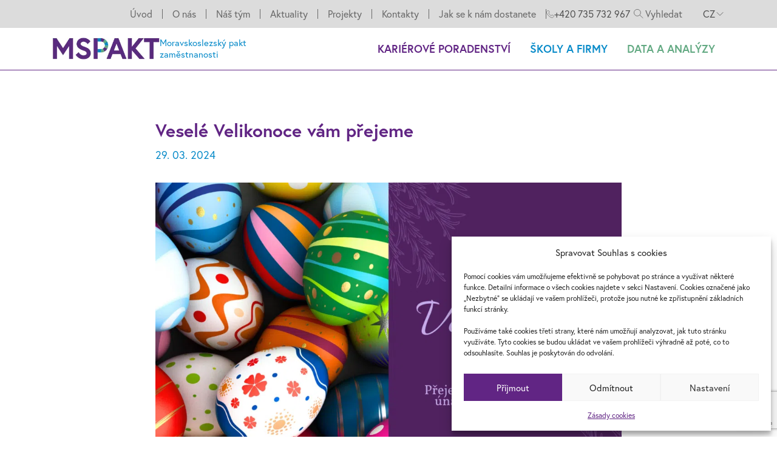

--- FILE ---
content_type: text/html; charset=UTF-8
request_url: https://mspakt.cz/vesele-velikonoce-vam-prejeme/
body_size: 14021
content:
<!doctype html>
<html lang="cs-CZ" prefix="og: https://ogp.me/ns#" class="no-js">

<head>
    <meta charset="utf-8">
    <meta http-equiv="X-UA-Compatible" content="IE=edge">
    <meta name="author" content="Brýtro.cz - https://www.brytro.cz">
    <meta name="viewport" content="width=device-width, initial-scale=1" />
    <meta name="format-detection" content="telephone=no" />

    
<!-- Optimalizace pro vyhledávače podle Rank Math - https://rankmath.com/ -->
<title>Veselé Velikonoce vám přejeme | Moravskoslezský pakt zaměstnanosti</title>
<link data-rocket-preload as="style" href="https://fonts.googleapis.com/css2?family=Montserrat:wght@400;700&#038;display=swap" rel="preload">
<link href="https://fonts.googleapis.com/css2?family=Montserrat:wght@400;700&#038;display=swap" media="print" onload="this.media=&#039;all&#039;" rel="stylesheet">
<noscript data-wpr-hosted-gf-parameters=""><link rel="stylesheet" href="https://fonts.googleapis.com/css2?family=Montserrat:wght@400;700&#038;display=swap"></noscript>
<meta name="robots" content="follow, index, max-snippet:-1, max-video-preview:-1, max-image-preview:large"/>
<link rel="canonical" href="https://mspakt.cz/vesele-velikonoce-vam-prejeme/" />
<meta property="og:locale" content="cs_CZ" />
<meta property="og:type" content="article" />
<meta property="og:title" content="Veselé Velikonoce vám přejeme | Moravskoslezský pakt zaměstnanosti" />
<meta property="og:url" content="https://mspakt.cz/vesele-velikonoce-vam-prejeme/" />
<meta property="og:site_name" content="Moravskoslezský pakt zaměstnanosti" />
<meta property="article:section" content="Aktuality" />
<meta property="og:updated_time" content="2024-03-29T08:10:00+01:00" />
<meta property="og:image" content="https://mspakt.cz/wp-content/uploads/2024/03/Vesele-Velikonoce-1.png" />
<meta property="og:image:secure_url" content="https://mspakt.cz/wp-content/uploads/2024/03/Vesele-Velikonoce-1.png" />
<meta property="og:image:width" content="1748" />
<meta property="og:image:height" content="1240" />
<meta property="og:image:alt" content="Veselé Velikonoce vám přejeme" />
<meta property="og:image:type" content="image/png" />
<meta property="article:published_time" content="2024-03-29T08:09:59+01:00" />
<meta property="article:modified_time" content="2024-03-29T08:10:00+01:00" />
<meta name="twitter:card" content="summary_large_image" />
<meta name="twitter:title" content="Veselé Velikonoce vám přejeme | Moravskoslezský pakt zaměstnanosti" />
<meta name="twitter:site" content="@brytro" />
<meta name="twitter:creator" content="@brytro" />
<meta name="twitter:image" content="https://mspakt.cz/wp-content/uploads/2024/03/Vesele-Velikonoce-1.png" />
<meta name="twitter:label1" content="Napsal/a" />
<meta name="twitter:data1" content="Kateřina Oršulíková" />
<meta name="twitter:label2" content="Doba čtení" />
<meta name="twitter:data2" content="Méně než minuta" />
<script type="application/ld+json" class="rank-math-schema">{"@context":"https://schema.org","@graph":[{"@type":["Person","Organization"],"@id":"https://mspakt.cz/#person","name":"Blueprint","sameAs":["https://twitter.com/brytro"]},{"@type":"WebSite","@id":"https://mspakt.cz/#website","url":"https://mspakt.cz","name":"Moravskoslezsk\u00fd pakt zam\u011bstnanosti","publisher":{"@id":"https://mspakt.cz/#person"},"inLanguage":"cs"},{"@type":"ImageObject","@id":"https://mspakt.cz/wp-content/uploads/2024/03/Vesele-Velikonoce-1.png","url":"https://mspakt.cz/wp-content/uploads/2024/03/Vesele-Velikonoce-1.png","width":"1748","height":"1240","inLanguage":"cs"},{"@type":"WebPage","@id":"https://mspakt.cz/vesele-velikonoce-vam-prejeme/#webpage","url":"https://mspakt.cz/vesele-velikonoce-vam-prejeme/","name":"Vesel\u00e9 Velikonoce v\u00e1m p\u0159ejeme | Moravskoslezsk\u00fd pakt zam\u011bstnanosti","datePublished":"2024-03-29T08:09:59+01:00","dateModified":"2024-03-29T08:10:00+01:00","isPartOf":{"@id":"https://mspakt.cz/#website"},"primaryImageOfPage":{"@id":"https://mspakt.cz/wp-content/uploads/2024/03/Vesele-Velikonoce-1.png"},"inLanguage":"cs"},{"@type":"Person","@id":"https://mspakt.cz/vesele-velikonoce-vam-prejeme/#author","name":"Kate\u0159ina Or\u0161ul\u00edkov\u00e1","image":{"@type":"ImageObject","@id":"https://secure.gravatar.com/avatar/42193d9a9e8573a8befde39ffe1502700c0ba44ced2d418f64d196582484101c?s=96&amp;d=mm&amp;r=g","url":"https://secure.gravatar.com/avatar/42193d9a9e8573a8befde39ffe1502700c0ba44ced2d418f64d196582484101c?s=96&amp;d=mm&amp;r=g","caption":"Kate\u0159ina Or\u0161ul\u00edkov\u00e1","inLanguage":"cs"}},{"@type":"BlogPosting","headline":"Vesel\u00e9 Velikonoce v\u00e1m p\u0159ejeme | Moravskoslezsk\u00fd pakt zam\u011bstnanosti","datePublished":"2024-03-29T08:09:59+01:00","dateModified":"2024-03-29T08:10:00+01:00","articleSection":"Aktuality","author":{"@id":"https://mspakt.cz/vesele-velikonoce-vam-prejeme/#author","name":"Kate\u0159ina Or\u0161ul\u00edkov\u00e1"},"publisher":{"@id":"https://mspakt.cz/#person"},"name":"Vesel\u00e9 Velikonoce v\u00e1m p\u0159ejeme | Moravskoslezsk\u00fd pakt zam\u011bstnanosti","@id":"https://mspakt.cz/vesele-velikonoce-vam-prejeme/#richSnippet","isPartOf":{"@id":"https://mspakt.cz/vesele-velikonoce-vam-prejeme/#webpage"},"image":{"@id":"https://mspakt.cz/wp-content/uploads/2024/03/Vesele-Velikonoce-1.png"},"inLanguage":"cs","mainEntityOfPage":{"@id":"https://mspakt.cz/vesele-velikonoce-vam-prejeme/#webpage"}}]}</script>
<!-- /Rank Math WordPress SEO plugin -->

<link href='https://fonts.gstatic.com' crossorigin rel='preconnect' />
<style id='wp-img-auto-sizes-contain-inline-css' type='text/css'>
img:is([sizes=auto i],[sizes^="auto," i]){contain-intrinsic-size:3000px 1500px}
/*# sourceURL=wp-img-auto-sizes-contain-inline-css */
</style>
<link rel='stylesheet' id='style-css' href='https://mspakt.cz/wp-content/themes/custom/dist/css/style.css?ver=1721118883' type='text/css' media='all' />
<link rel='stylesheet' id='cmplz-general-css' href='https://mspakt.cz/wp-content/plugins/complianz-gdpr/assets/css/cookieblocker.min.css?ver=1765968400' type='text/css' media='all' />
			<style>.cmplz-hidden {
					display: none !important;
				}</style><noscript><style id="rocket-lazyload-nojs-css">.rll-youtube-player, [data-lazy-src]{display:none !important;}</style></noscript>
    <link rel="preconnect" href="https://fonts.googleapis.com">
    <link rel="preconnect" href="https://fonts.gstatic.com" crossorigin>
    

    <link rel="apple-touch-icon" sizes="180x180" href="https://mspakt.cz/wp-content/themes/custom/img/favicon/apple-touch-icon.png">
    <link rel="icon" type="image/png" sizes="32x32" href="https://mspakt.cz/wp-content/themes/custom/img/favicon/favicon-32x32.png">
    <link rel="icon" type="image/png" sizes="16x16" href="https://mspakt.cz/wp-content/themes/custom/img/favicon/favicon-16x16.png">
    <link rel="manifest" href="https://mspakt.cz/wp-content/themes/custom/img/favicon/site.webmanifest">
    <meta name="msapplication-TileColor" content="#da532c">
    <meta name="theme-color" content="#ffffff">

    <script>
        document.documentElement.className = document.documentElement.className.replace("no-js", "js");
    </script>

    <script type="text/plain" data-service="google-analytics" data-category="statistics" async data-cmplz-src="https://www.googletagmanager.com/gtag/js?id=G-QGX85MTMYH"></script>
<script>
window.dataLayer = window.dataLayer || [];
function gtag(){dataLayer.push(arguments);}
  gtag('js', new Date());
  gtag('config', 'G-QGX85MTMYH');
</script>
<meta name="generator" content="WP Rocket 3.20.2" data-wpr-features="wpr_defer_js wpr_minify_js wpr_lazyload_iframes wpr_preload_links wpr_desktop" /></head>

<body data-cmplz=1 class="wp-singular post-template-default single single-post postid-5384 single-format-standard wp-theme-custom">

    
    <nav data-x-data="{ showNav: false, langOpen: false }" data-x-cloak class="fixed z-40 left-0 right-0 border-b border-purple select-none top-0">
    <div class="hidden lg:block bg-gray-light py-1.5">
        <div class="container">
            <div class="flex justify-end items-center gap-8">
                <div>
                    <ul id="menu-top" class="menu-top"><li id="menu-item-240" class="menu-item menu-item-type-post_type menu-item-object-page menu-item-home menu-item-240"><a href="https://mspakt.cz/">Úvod</a></li>
<li id="menu-item-243" class="menu-item menu-item-type-post_type menu-item-object-page menu-item-243"><a href="https://mspakt.cz/o-nas/">O nás</a></li>
<li id="menu-item-519" class="menu-item menu-item-type-post_type menu-item-object-page menu-item-519"><a href="https://mspakt.cz/nas-tym/">Náš tým</a></li>
<li id="menu-item-241" class="menu-item menu-item-type-post_type menu-item-object-page menu-item-241"><a href="https://mspakt.cz/aktuality/">Aktuality</a></li>
<li id="menu-item-244" class="menu-item menu-item-type-post_type menu-item-object-page menu-item-244"><a href="https://mspakt.cz/projekty/">Projekty</a></li>
<li id="menu-item-242" class="menu-item menu-item-type-post_type menu-item-object-page menu-item-242"><a href="https://mspakt.cz/kontakty/">Kontakty</a></li>
<li id="menu-item-4167" class="menu-item menu-item-type-post_type menu-item-object-page menu-item-4167"><a href="https://mspakt.cz/jak-se-k-nam-dostanete/">Jak se k nám dostanete</a></li>
</ul>                </div>
                <div class="flex gap-2.5 items-center">
                    <img class="max-w-none shrink-0" src="https://mspakt.cz/wp-content/themes/custom/img/phone.svg" alt="ikona telefonu">
                    <a class="text-bodycolor hover:underline text-base" href="tel:+420&nbsp;735&nbsp;732&nbsp;967">+420&nbsp;735&nbsp;732&nbsp;967</a>
                </div>
                <div>

                    <form action="https://mspakt.cz/" method="get" class="relative">
                        <label for="search" class="hidden">Vyhledat</label>
                        <input type="search" name="s" id="search" placeholder="Vyhledat" value="" class="block bg-transparent py-1 pl-6 pr-2 border border-transparent focus:border-gray outline-none placeholder:text-gray max-w-[120px]" />

                        <button class="absolute -translate-y-1/2 top-1/2 left-1.5">
                            <span class="hidden">Hledat</span>
                            <svg class="w-4 h-4 stroke-current text-gray" width="14" height="14" viewBox="0 0 14 14" fill="none" xmlns="http://www.w3.org/2000/svg">
                                <path d="M5.16086 9.93988C7.80078 9.93988 9.94086 7.7998 9.94086 5.15988C9.94086 2.51996 7.80078 0.379883 5.16086 0.379883C2.52094 0.379883 0.380859 2.51996 0.380859 5.15988C0.380859 7.7998 2.52094 9.93988 5.16086 9.93988Z" stroke="" stroke-width="0.75" stroke-miterlimit="10" />
                                <path d="M13.4608 12.9898L8.55078 8.52979" stroke="" stroke-width="0.75" stroke-miterlimit="10" />
                            </svg>
                        </button>
                    </form>

                </div>

                
        
        <div>
            <div class="group relative z-20 cursor-default" @click="langOpen = !langOpen" @click.outside="langOpen = false">

                <div class="flex gap-1 items-center relative z-40">
                    <span class="text-base uppercase">cz</span>
                    <svg class="w-4 h-4" xmlns="http://www.w3.org/2000/svg" fill="none" viewBox="0 0 24 24" stroke-width="1.5" stroke="#686868" class="w-6 h-6">
                        <path stroke-linecap="round" stroke-linejoin="round" d="m19.5 8.25-7.5 7.5-7.5-7.5" />
                    </svg>
                </div>

                <div class="flex flex-col gap-4 opacity-0 invisible absolute -top-4 -left-4 md:-left-6 pb-6 pt-[53px] px-4 md:px-6 w-16 md:w-[78px] z-10 mb-0 lg:mb-6 transition-all duration-300 ease-out lg:scale-95 group-hover:opacity-100 group-hover:visible group-hover:scale-100 bg-white border-gray-light border" :class="langOpen ? '!opacity-100 !visible !scale-100' : ''">

                    
                        <a class="text-base uppercase relative hover:text-purple transition ease-out" href="https://mspakt.cz/en/">en</a>

                    
                </div>

            </div>

        </div>

    

            </div>
        </div>
    </div>
    <div class="py-1 lg:py-0 bg-white border-b border-white">

        <div class="container">
            <div class="flex justify-between items-center gap-6">
                <a class="flex items-center gap-4" href="https://mspakt.cz">
                                            <img class="max-h-[30px] lg:max-h-[36px]" src="https://mspakt.cz/wp-content/uploads/2022/09/logo_531804d8.png" alt="Moravskoslezský pakt zaměstnanosti logo">
                                        <div class="hidden sm:block text-[15px] leading-[19px] text-blue">Moravskoslezský pakt<br>zaměstnanosti</div>
                </a>
                <div class="flex lg:hidden gap-4 items-center">
                    <div data-x-on:click="showNav = true">
                        <button class="navbar-burger flex items-center p-3 hover:bg-gray-lightest transtiion rounded">
                            <span class="block mr-2">Menu</span>
                            <svg class="block h-4 w-4" viewBox="0 0 20 20" xmlns="http://www.w3.org/2000/svg">
                                <title>Menu</title>
                                <path d="M0 3h20v2H0V3zm0 6h20v2H0V9zm0 6h20v2H0v-2z"></path>
                            </svg>
                        </button>
                    </div>

                    
        
        <div>
            <div class="group relative z-20 cursor-default" @click="langOpen = !langOpen" @click.outside="langOpen = false">

                <div class="flex gap-1 items-center relative z-40">
                    <span class="text-base uppercase">cz</span>
                    <svg class="w-4 h-4" xmlns="http://www.w3.org/2000/svg" fill="none" viewBox="0 0 24 24" stroke-width="1.5" stroke="#686868" class="w-6 h-6">
                        <path stroke-linecap="round" stroke-linejoin="round" d="m19.5 8.25-7.5 7.5-7.5-7.5" />
                    </svg>
                </div>

                <div class="flex flex-col gap-4 opacity-0 invisible absolute -top-4 -left-4 md:-left-6 pb-6 pt-[53px] px-4 md:px-6 w-16 md:w-[78px] z-10 mb-0 lg:mb-6 transition-all duration-300 ease-out lg:scale-95 group-hover:opacity-100 group-hover:visible group-hover:scale-100 bg-white border-gray-light border" :class="langOpen ? '!opacity-100 !visible !scale-100' : ''">

                    
                        <a class="text-base uppercase relative hover:text-purple transition ease-out" href="https://mspakt.cz/en/">en</a>

                    
                </div>

            </div>

        </div>

    
                </div>

                <div class="hidden lg:flex lg:items-center">

                    <ul id="menu-primary" class="menu"><li id="menu-item-884" class="menu-item menu-item-type-post_type menu-item-object-page menu-item-884"><a href="https://mspakt.cz/karierove-poradenstvi/">Kariérové poradenství</a></li>
<li id="menu-item-883" class="menu-item menu-item-type-post_type menu-item-object-page menu-item-883"><a href="https://mspakt.cz/spoluprace-skol-a-firem/">Školy a&nbsp;firmy</a></li>
<li id="menu-item-716" class="menu-item menu-item-type-post_type menu-item-object-page menu-item-716"><a href="https://mspakt.cz/data-analyzy/">Data a&nbsp;analýzy</a></li>
</ul>
                </div>
            </div>
        </div>

        <div class="lg:hidden invisible opacity-0 relative navbar-menu z-50 transition-all" data-x-bind:class="showNav === true ? '!visible !opacity-100' : '' ">
            <div data-x-on:click="showNav = false" class="navbar-backdrop fixed inset-0 bg-complementary-800 opacity-25"></div>
            <div class="fixed top-0 left-0 bottom-0 flex flex-col w-5/6 max-w-sm py-6 px-4 bg-white border-r overflow-y-auto transition-all -translate-x-6" data-x-bind:class="showNav === true ? 'translate-x-0' : '' ">
                <div class="flex items-center mb-8">
                    <a class="mr-auto text-2xl font-medium leading-none" href="https://mspakt.cz">

                                                    <img class="h-10" src="https://mspakt.cz/wp-content/uploads/2022/09/logo_531804d8.png" alt="Moravskoslezský pakt zaměstnanosti logo">
                        
                    </a>
                    <button class="navbar-close" data-x-on:click="showNav = false">
                        <span class="hidden">Zavřít</span>
                        <svg class="h-6 w-6 text-complementary-500 cursor-pointer hover:text-complementary-500" xmlns="http://www.w3.org/2000/svg" fill="none" viewBox="0 0 24 24" stroke="currentColor">
                            <title>Zavřít</title>
                            <path stroke-linecap="round" stroke-linejoin="round" stroke-width="2" d="M6 18L18 6M6 6l12 12"></path>
                        </svg>
                    </button>
                </div>
                <div>
                    <ul id="menu-mobile" class="menu"><li id="menu-item-4779" class="menu-item menu-item-type-post_type menu-item-object-page menu-item-4779"><a href="https://mspakt.cz/lide-a-prace/">Kariérové poradenství</a></li>
<li id="menu-item-4780" class="menu-item menu-item-type-post_type menu-item-object-page menu-item-4780"><a href="https://mspakt.cz/spoluprace-skol-a-firem/">Školy a&nbsp;firmy</a></li>
<li id="menu-item-4777" class="menu-item menu-item-type-post_type menu-item-object-page menu-item-4777"><a href="https://mspakt.cz/data-analyzy/">Data a&nbsp;analýzy</a></li>
<li id="menu-item-245" class="menu-item menu-item-type-post_type menu-item-object-page menu-item-home menu-item-245"><a href="https://mspakt.cz/">Úvod</a></li>
<li id="menu-item-249" class="menu-item menu-item-type-post_type menu-item-object-page menu-item-249"><a href="https://mspakt.cz/o-nas/">O nás</a></li>
<li id="menu-item-518" class="menu-item menu-item-type-post_type menu-item-object-page menu-item-518"><a href="https://mspakt.cz/nas-tym/">Náš tým</a></li>
<li id="menu-item-246" class="menu-item menu-item-type-post_type menu-item-object-page menu-item-246"><a href="https://mspakt.cz/aktuality/">Aktuality</a></li>
<li id="menu-item-250" class="menu-item menu-item-type-post_type menu-item-object-page menu-item-250"><a href="https://mspakt.cz/projekty/">Projekty</a></li>
<li id="menu-item-247" class="menu-item menu-item-type-post_type menu-item-object-page menu-item-247"><a href="https://mspakt.cz/kontakty/">Kontakty</a></li>
<li id="menu-item-4840" class="menu-item menu-item-type-post_type menu-item-object-page menu-item-4840"><a href="https://mspakt.cz/jak-se-k-nam-dostanete/">Jak se k nám dostanete</a></li>
</ul>                </div>

            </div>
        </div>

    </div>

</nav>
    <div class="main pt-[57px] lg:pt-[116px]">

<section class="my-20">
    <div class="container">

        <article class="max-w-3xl mx-auto">

            <div class="mb-2">
                <h1 class="h2">Veselé Velikonoce vám přejeme</h1>
            </div>
            <p class="text-lg text-blue mb-8">29. 03. 2024</p>

            
                            <div class="aspect-video my-8">
                    <img width="1024" height="726" src="https://mspakt.cz/wp-content/uploads/2024/03/Vesele-Velikonoce-1-1024x726.png" class="object-cover h-full w-full wp-post-image" alt="Vesele Velikonoce 1 | Veselé Velikonoce vám přejeme" decoding="async" fetchpriority="high" srcset="https://mspakt.cz/wp-content/uploads/2024/03/Vesele-Velikonoce-1-1024x726.png 1024w, https://mspakt.cz/wp-content/uploads/2024/03/Vesele-Velikonoce-1-300x213.png 300w, https://mspakt.cz/wp-content/uploads/2024/03/Vesele-Velikonoce-1-768x545.png 768w, https://mspakt.cz/wp-content/uploads/2024/03/Vesele-Velikonoce-1.png 1748w" sizes="(max-width: 1024px) 100vw, 1024px">                </div>
            

            <div class="entry-content mt-8">
                            </div>

        </article>

        <div class="max-w-3xl mx-auto border-t border-gray pt-8 mt-20">
            
<a    href="https://mspakt.cz/aktuality/"    class="
        group relative z-20 py-2.5 px-8 flex sm:inline-flex justify-center items-center text-base text-center no-underline transition-all cursor-pointer overflow-hidden select-none outline-none text-white hover:opacity-90
        gap-3        border-none        bg-green            "
    target="_self">
    <span>Zpět na výpis článků</span>

    
        <div class="-order-1">
            <img class="-scale-x-100 h-[18px] rotate-180" src="https://mspakt.cz/wp-content/themes/custom/img/arrow.png" alt="šipka">
        </div>

    
</a>
        </div>

    </div>
</section>


</div>

<section class="bg-green">
    <div class="container">
        <div class="flex flex-wrap justify-evenly items-center py-4 md:py-7 gap-4 lg:gap-6">

                            
                                        
                        <a class="block max-w-[14.2%]" href="https://www.msk.cz/">
                            <img src="https://mspakt.cz/wp-content/uploads/2022/09/mskraj.png" alt="MSK" loading="lazy" />
                        </a>

                    
                
                                        
                        <a class="block max-w-[14.2%]" href="https://www.ostrava.cz/cs">
                            <img src="https://mspakt.cz/wp-content/uploads/2022/09/Logo_mesta_Ostravy.png" alt="Ostrava" loading="lazy" />
                        </a>

                    
                
                                        
                        <a class="block max-w-[14.2%]" href="https://www.spcr.cz/">
                            <img src="https://mspakt.cz/wp-content/uploads/2022/09/sp.png" alt="SP" loading="lazy" />
                        </a>

                    
                
                                        
                        <a class="block max-w-[14.2%]" href="http://www.msunion.cz/">
                            <img src="https://mspakt.cz/wp-content/uploads/2022/09/sdruzeni.png" alt="Sdružení pro rozvoj MSK" loading="lazy" />
                        </a>

                    
                
                                        
                        <a class="block max-w-[14.2%]" href="https://www.khkmsk.cz/">
                            <img src="https://mspakt.cz/wp-content/uploads/2022/09/komora.png" alt="Krajská hospodářská komora" loading="lazy" />
                        </a>

                    
                
                                        
                        <a class="block max-w-[14.2%]" href="https://ohkopava.cz/">
                            <img src="https://mspakt.cz/wp-content/uploads/2022/09/ohko-1-300x85.png" alt="Okresní hospodářská komora" loading="lazy" />
                        </a>

                    
                
                                        
                        <a class="block max-w-[14.2%]" href="https://www.uradprace.cz/">
                            <img src="https://mspakt.cz/wp-content/uploads/2022/09/uradprace.png" alt="Úřad práce" loading="lazy" />
                        </a>

                    
                            
        </div>
    </div>
</section>

<footer class="relative bg-gray-footer !text-white py-16">
    <div class="container">

        <div class="grid grid-cols-1 md:grid-cols-12 gap-12 md:gap-8 mb-12 md:mb-20">

            <div class="md:col-span-6 lg:col-span-3">
                <h2 class="h2 !text-white !mb-7">Kontakty</h2>
                <p class="font-bold uppercase mb-2">MORAVSKOSLEZSKÝ PAKT ZAMĚSTNANOSTI</p>
                <p class="mb-6">Varenská 1414/1<br />
702&nbsp;00 Moravská Ostrava a&nbsp;Přívoz</p>
                <div class="flex items-center gap-5 mb-1">
                    <img class="shrink-0 max-w-none" src="https://mspakt.cz/wp-content/themes/custom/img/phone-white.svg" loading="lazy" alt="ikona telefonu">
                    <a class="hover:underline text-base" href="tel:+420&nbsp;735&nbsp;732&nbsp;967">+420&nbsp;735&nbsp;732&nbsp;967</a>
                </div>
                <div class="flex items-center gap-5 mb-4">
                    <img class="shrink-0 max-w-none" src="https://mspakt.cz/wp-content/themes/custom/img/email-white.svg" loading="lazy" alt="ikona emailu">
                    <a class="hover:underline text-base" href="mailto:info@mspakt.cz">info@mspakt.cz</a>
                </div>

                
<div class="flex space-x-3">

            
            
            <a href="https://www.facebook.com/MSPakt/" class="block group hover:opacity-90 transition-all">
                
                    <span class="hidden">Facebook</span>
                    <svg class="h-6 w-6 text-white fill-current" width="18" height="18" viewBox="0 0 18 18" fill="none" xmlns="http://www.w3.org/2000/svg">
                    <path d="M18 0H1.98781e-05L0 2V16C0 17.105 1.98781e-05 18 1.98781e-05 18H9.621V11.039H7.278V8.314H9.621V6.309C9.621 3.985 11.042 2.718 13.116 2.718C13.815 2.716 14.513 2.752 15.208 2.823V5.253H13.78C12.65 5.253 12.43 5.787 12.43 6.575V8.31H15.13L14.779 11.035H12.414V18H16C17.105 18 18 18 18 18V2C18 0.895 18 0 18 0Z" fill=""/>
                    </svg>

                            </a>

        
            
            <a href="https://www.linkedin.com/company/ms-pakt/?originalSubdomain=cz" class="block group hover:opacity-90 transition-all">
                
                    <span class="hidden">Linkedin</span>
                    <svg class="h-6 w-6 text-white fill-current" width="18" height="18" viewBox="0 0 18 18" fill="none" xmlns="http://www.w3.org/2000/svg">
                    <path d="M18.0001 0H0L0.000133753 2V16V18H16.0001H18.0001V2V0ZM6.00013 14H3.47713V7H6.00013V14ZM4.69413 5.717C3.92313 5.717 3.40813 5.203 3.40813 4.517C3.40813 3.831 3.92213 3.317 4.77913 3.317C5.55013 3.317 6.06513 3.831 6.06513 4.517C6.06513 5.203 5.55113 5.717 4.69413 5.717ZM15.0001 14H12.5581V10.174C12.5581 9.116 11.9071 8.872 11.6631 8.872C11.4191 8.872 10.6051 9.035 10.6051 10.174C10.6051 10.337 10.6051 14 10.6051 14H8.08213V7H10.6051V7.977C10.9301 7.407 11.5811 7 12.8021 7C14.0231 7 15.0001 7.977 15.0001 10.174V14Z" fill=""/>
                    </svg>

                            </a>

            
</div>
            </div>

            <div class="md:col-span-6 lg:col-span-9 lg:col-start-5">

                <div class="grid grid-cols-1 lg:grid-cols-4 gap-8">

                                            
                            <div>
                                <h2 class="h2 !text-white !mb-7 ">Projekty</h2>

                                                                    <h2 class="h6 !text-white !mb-3">Kariérové poradenství</h2>
                                
                                <ul class="flex flex-col gap-1">

                                                                            
                                                                                        
                                                <li>
                                                    <a class="text-sm uppercase hover:underline" href="https://mspakt.cz/projekty/idz/">IDZ MSK</a>
                                                </li>

                                            
                                        
                                                                                        
                                                <li>
                                                    <a class="text-sm uppercase hover:underline" href="https://mspakt.cz/projekty/karierove-poradenstvi-ostrava/">Kariérové poradenství Ostrava</a>
                                                </li>

                                            
                                        
                                                                                        
                                                <li>
                                                    <a class="text-sm uppercase hover:underline" href="https://mspakt.cz/projekty/ukrajina/">Pomoc ukrajinským uprchlíkům v MSK</a>
                                                </li>

                                            
                                        
                                                                                        
                                                <li>
                                                    <a class="text-sm uppercase hover:underline" href="https://mspakt.cz/projekty/okap-ii/">OKAP II</a>
                                                </li>

                                            
                                        
                                    
                                </ul>
                            </div>

                        
                            <div>
                                <h2 class="h2 !text-white !mb-7 opacity-0 invisible hidden lg:block">-</h2>

                                                                    <h2 class="h6 !text-white !mb-3">Školy a&nbsp;firmy</h2>
                                
                                <ul class="flex flex-col gap-1">

                                                                            
                                                                                        
                                                <li>
                                                    <a class="text-sm uppercase hover:underline" href="https://mspakt.cz/projekty/trautom/">TRAUTOM</a>
                                                </li>

                                            
                                        
                                                                                        
                                                <li>
                                                    <a class="text-sm uppercase hover:underline" href="https://mspakt.cz/projekty/v52/">V52 - Podpora zaměstnanosti</a>
                                                </li>

                                            
                                        
                                                                                        
                                                <li>
                                                    <a class="text-sm uppercase hover:underline" href="https://mspakt.cz/projekty/okap-ii/">OKAP II</a>
                                                </li>

                                            
                                        
                                                                                        
                                                <li>
                                                    <a class="text-sm uppercase hover:underline" href="https://mspakt.cz/projekty/kompetence-4-0/">Kompetence 4.0</a>
                                                </li>

                                            
                                        
                                    
                                </ul>
                            </div>

                        
                            <div>
                                <h2 class="h2 !text-white !mb-7 opacity-0 invisible hidden lg:block">-</h2>

                                                                    <h2 class="h6 !text-white !mb-3">Data a&nbsp;analýzy</h2>
                                
                                <ul class="flex flex-col gap-1">

                                                                            
                                                                                        
                                                <li>
                                                    <a class="text-sm uppercase hover:underline" href="https://mspakt.cz/projekty/kompas/">Kompas</a>
                                                </li>

                                            
                                        
                                                                                        
                                                <li>
                                                    <a class="text-sm uppercase hover:underline" href="https://mspakt.cz/projekty/trautom/">TRAUTOM</a>
                                                </li>

                                            
                                        
                                                                                        
                                                <li>
                                                    <a class="text-sm uppercase hover:underline" href="https://mspakt.cz/projekty/prizpusobit-se/">Přizpůsobit se!!!</a>
                                                </li>

                                            
                                        
                                    
                                </ul>
                            </div>

                        
                            <div>
                                <h2 class="h2 !text-white !mb-7 ">Informace</h2>

                                
                                <ul class="flex flex-col gap-1">

                                                                            
                                                                                        
                                                <li>
                                                    <a class="text-sm uppercase hover:underline" href="https://mspakt.cz/wp-content/uploads/2023/01/08_Priloha_PROHLASENI-o-garanci-prav-dle-GDPR-stav-25.05.2018.pdf">Prohlášení o GDPR</a>
                                                </li>

                                            
                                        
                                                                                        
                                                <li>
                                                    <a class="text-sm uppercase hover:underline" href="https://mspakt.cz/wp-content/uploads/2023/01/09_Priloha_INFO-WEB_Vseobecna-informace-pro-klienty-ucastniky-1.pdf">Zásady zpracování osobních údajů</a>
                                                </li>

                                            
                                        
                                                                                        
                                                <li>
                                                    <a class="text-sm uppercase hover:underline" href="https://mspakt.cz/wp-content/uploads/2025/08/Stanovy-k-22.07.2025.pdf">Naše stanovy</a>
                                                </li>

                                            
                                        
                                                                                        
                                                <li>
                                                    <a class="text-sm uppercase hover:underline" href="https://mspakt.cz/prohlaseni-o-pristupnosti/">Prohlášení o přístupnosti</a>
                                                </li>

                                            
                                        
                                    
                                </ul>
                            </div>

                                            
                </div>

            </div>

        </div>

        <div class="grid grid-cols-1 lg:grid-cols-12 gap-8">
            <div class="col-span-4">
                                                    <a href="https://mspakt.cz">
                        <img src="https://mspakt.cz/wp-content/uploads/2022/09/footer-logo.png" alt="MSPAKT" loading="lazy" />
                    </a>
                            </div>
            <div class="col-span-5">
                <p class="text-xs ">© 2025 Moravskoslezský pakt zaměstnanosti, všechna práva vyhrazena. Loga a&nbsp;registrované ochranné známky jsou majetkem jejich právoplatných vlastníků. Design ATELIER_ŠTEFKOVÁ, s.r.o.</p>
            </div>

            <div class="col-span-3">

                <form action="https://mspakt.cz/" method="get" class="relative">
                    <label for="search2" class="hidden">Vyhledat</label>
                    <input type="search" name="s" id="search2" placeholder="Vyhledat" value="" class="block text-white bg-transparent py-2 pl-8 pr-2 border border-white outline-none placeholder:text-white" />

                    <button class="absolute -translate-y-1/2 top-1/2 left-2">
                        <span class="hidden">Vyhledat</span>
                        <svg class="w-4 h-4 stroke-current text-white" width="14" height="14" viewBox="0 0 14 14" fill="none" xmlns="http://www.w3.org/2000/svg">
                            <path d="M5.16086 9.93988C7.80078 9.93988 9.94086 7.7998 9.94086 5.15988C9.94086 2.51996 7.80078 0.379883 5.16086 0.379883C2.52094 0.379883 0.380859 2.51996 0.380859 5.15988C0.380859 7.7998 2.52094 9.93988 5.16086 9.93988Z" stroke="" stroke-width="0.75" stroke-miterlimit="10" />
                            <path d="M13.4608 12.9898L8.55078 8.52979" stroke="" stroke-width="0.75" stroke-miterlimit="10" />
                        </svg>
                    </button>
                </form>

            </div>
        </div>

    </div>
</footer>


<script type="text/javascript" id="pll_cookie_script-js-after">
/* <![CDATA[ */
(function() {
				var expirationDate = new Date();
				expirationDate.setTime( expirationDate.getTime() + 31536000 * 1000 );
				document.cookie = "pll_language=cz; expires=" + expirationDate.toUTCString() + "; path=/; secure; SameSite=Lax";
			}());

//# sourceURL=pll_cookie_script-js-after
/* ]]> */
</script>
<script type="text/javascript" id="rocket-browser-checker-js-after">
/* <![CDATA[ */
"use strict";var _createClass=function(){function defineProperties(target,props){for(var i=0;i<props.length;i++){var descriptor=props[i];descriptor.enumerable=descriptor.enumerable||!1,descriptor.configurable=!0,"value"in descriptor&&(descriptor.writable=!0),Object.defineProperty(target,descriptor.key,descriptor)}}return function(Constructor,protoProps,staticProps){return protoProps&&defineProperties(Constructor.prototype,protoProps),staticProps&&defineProperties(Constructor,staticProps),Constructor}}();function _classCallCheck(instance,Constructor){if(!(instance instanceof Constructor))throw new TypeError("Cannot call a class as a function")}var RocketBrowserCompatibilityChecker=function(){function RocketBrowserCompatibilityChecker(options){_classCallCheck(this,RocketBrowserCompatibilityChecker),this.passiveSupported=!1,this._checkPassiveOption(this),this.options=!!this.passiveSupported&&options}return _createClass(RocketBrowserCompatibilityChecker,[{key:"_checkPassiveOption",value:function(self){try{var options={get passive(){return!(self.passiveSupported=!0)}};window.addEventListener("test",null,options),window.removeEventListener("test",null,options)}catch(err){self.passiveSupported=!1}}},{key:"initRequestIdleCallback",value:function(){!1 in window&&(window.requestIdleCallback=function(cb){var start=Date.now();return setTimeout(function(){cb({didTimeout:!1,timeRemaining:function(){return Math.max(0,50-(Date.now()-start))}})},1)}),!1 in window&&(window.cancelIdleCallback=function(id){return clearTimeout(id)})}},{key:"isDataSaverModeOn",value:function(){return"connection"in navigator&&!0===navigator.connection.saveData}},{key:"supportsLinkPrefetch",value:function(){var elem=document.createElement("link");return elem.relList&&elem.relList.supports&&elem.relList.supports("prefetch")&&window.IntersectionObserver&&"isIntersecting"in IntersectionObserverEntry.prototype}},{key:"isSlowConnection",value:function(){return"connection"in navigator&&"effectiveType"in navigator.connection&&("2g"===navigator.connection.effectiveType||"slow-2g"===navigator.connection.effectiveType)}}]),RocketBrowserCompatibilityChecker}();
//# sourceURL=rocket-browser-checker-js-after
/* ]]> */
</script>
<script type="text/javascript" id="rocket-preload-links-js-extra">
/* <![CDATA[ */
var RocketPreloadLinksConfig = {"excludeUris":"/(?:.+/)?feed(?:/(?:.+/?)?)?$|/(?:.+/)?embed/|/(index.php/)?(.*)wp-json(/.*|$)|/refer/|/go/|/recommend/|/recommends/","usesTrailingSlash":"1","imageExt":"jpg|jpeg|gif|png|tiff|bmp|webp|avif|pdf|doc|docx|xls|xlsx|php","fileExt":"jpg|jpeg|gif|png|tiff|bmp|webp|avif|pdf|doc|docx|xls|xlsx|php|html|htm","siteUrl":"https://mspakt.cz","onHoverDelay":"100","rateThrottle":"3"};
//# sourceURL=rocket-preload-links-js-extra
/* ]]> */
</script>
<script type="text/javascript" id="rocket-preload-links-js-after">
/* <![CDATA[ */
(function() {
"use strict";var r="function"==typeof Symbol&&"symbol"==typeof Symbol.iterator?function(e){return typeof e}:function(e){return e&&"function"==typeof Symbol&&e.constructor===Symbol&&e!==Symbol.prototype?"symbol":typeof e},e=function(){function i(e,t){for(var n=0;n<t.length;n++){var i=t[n];i.enumerable=i.enumerable||!1,i.configurable=!0,"value"in i&&(i.writable=!0),Object.defineProperty(e,i.key,i)}}return function(e,t,n){return t&&i(e.prototype,t),n&&i(e,n),e}}();function i(e,t){if(!(e instanceof t))throw new TypeError("Cannot call a class as a function")}var t=function(){function n(e,t){i(this,n),this.browser=e,this.config=t,this.options=this.browser.options,this.prefetched=new Set,this.eventTime=null,this.threshold=1111,this.numOnHover=0}return e(n,[{key:"init",value:function(){!this.browser.supportsLinkPrefetch()||this.browser.isDataSaverModeOn()||this.browser.isSlowConnection()||(this.regex={excludeUris:RegExp(this.config.excludeUris,"i"),images:RegExp(".("+this.config.imageExt+")$","i"),fileExt:RegExp(".("+this.config.fileExt+")$","i")},this._initListeners(this))}},{key:"_initListeners",value:function(e){-1<this.config.onHoverDelay&&document.addEventListener("mouseover",e.listener.bind(e),e.listenerOptions),document.addEventListener("mousedown",e.listener.bind(e),e.listenerOptions),document.addEventListener("touchstart",e.listener.bind(e),e.listenerOptions)}},{key:"listener",value:function(e){var t=e.target.closest("a"),n=this._prepareUrl(t);if(null!==n)switch(e.type){case"mousedown":case"touchstart":this._addPrefetchLink(n);break;case"mouseover":this._earlyPrefetch(t,n,"mouseout")}}},{key:"_earlyPrefetch",value:function(t,e,n){var i=this,r=setTimeout(function(){if(r=null,0===i.numOnHover)setTimeout(function(){return i.numOnHover=0},1e3);else if(i.numOnHover>i.config.rateThrottle)return;i.numOnHover++,i._addPrefetchLink(e)},this.config.onHoverDelay);t.addEventListener(n,function e(){t.removeEventListener(n,e,{passive:!0}),null!==r&&(clearTimeout(r),r=null)},{passive:!0})}},{key:"_addPrefetchLink",value:function(i){return this.prefetched.add(i.href),new Promise(function(e,t){var n=document.createElement("link");n.rel="prefetch",n.href=i.href,n.onload=e,n.onerror=t,document.head.appendChild(n)}).catch(function(){})}},{key:"_prepareUrl",value:function(e){if(null===e||"object"!==(void 0===e?"undefined":r(e))||!1 in e||-1===["http:","https:"].indexOf(e.protocol))return null;var t=e.href.substring(0,this.config.siteUrl.length),n=this._getPathname(e.href,t),i={original:e.href,protocol:e.protocol,origin:t,pathname:n,href:t+n};return this._isLinkOk(i)?i:null}},{key:"_getPathname",value:function(e,t){var n=t?e.substring(this.config.siteUrl.length):e;return n.startsWith("/")||(n="/"+n),this._shouldAddTrailingSlash(n)?n+"/":n}},{key:"_shouldAddTrailingSlash",value:function(e){return this.config.usesTrailingSlash&&!e.endsWith("/")&&!this.regex.fileExt.test(e)}},{key:"_isLinkOk",value:function(e){return null!==e&&"object"===(void 0===e?"undefined":r(e))&&(!this.prefetched.has(e.href)&&e.origin===this.config.siteUrl&&-1===e.href.indexOf("?")&&-1===e.href.indexOf("#")&&!this.regex.excludeUris.test(e.href)&&!this.regex.images.test(e.href))}}],[{key:"run",value:function(){"undefined"!=typeof RocketPreloadLinksConfig&&new n(new RocketBrowserCompatibilityChecker({capture:!0,passive:!0}),RocketPreloadLinksConfig).init()}}]),n}();t.run();
}());

//# sourceURL=rocket-preload-links-js-after
/* ]]> */
</script>
<script defer type="text/javascript" src="https://mspakt.cz/wp-content/themes/custom/dist/js/scripts.min.js?ver=1672959001" id="scripts-defer-js"></script>
<script defer type="text/javascript" src="https://mspakt.cz/wp-content/themes/custom/dist/js/alpine-js.js?ver=3.10.0" id="alpinejs-defer-js"></script>
<script type="text/javascript" src="https://www.google.com/recaptcha/api.js?render=6LeU_SAsAAAAAB05mg6cKwaF-5ExQ3UKe04iWwQS&amp;ver=3.0" id="google-recaptcha-js"></script>
<script type="text/javascript" src="https://mspakt.cz/wp-includes/js/dist/vendor/wp-polyfill.min.js?ver=3.15.0" id="wp-polyfill-js"></script>
<script type="text/javascript" id="wpcf7-recaptcha-js-before">
/* <![CDATA[ */
var wpcf7_recaptcha = {
    "sitekey": "6LeU_SAsAAAAAB05mg6cKwaF-5ExQ3UKe04iWwQS",
    "actions": {
        "homepage": "homepage",
        "contactform": "contactform"
    }
};
//# sourceURL=wpcf7-recaptcha-js-before
/* ]]> */
</script>
<script data-minify="1" type="text/javascript" src="https://mspakt.cz/wp-content/cache/min/1/wp-content/plugins/contact-form-7/modules/recaptcha/index.js?ver=1765195798" id="wpcf7-recaptcha-js" data-rocket-defer defer></script>
<script type="text/javascript" id="cmplz-cookiebanner-js-extra">
/* <![CDATA[ */
var complianz = {"prefix":"cmplz_","user_banner_id":"1","set_cookies":[],"block_ajax_content":"","banner_version":"16","version":"7.4.4.2","store_consent":"","do_not_track_enabled":"","consenttype":"optin","region":"eu","geoip":"","dismiss_timeout":"","disable_cookiebanner":"","soft_cookiewall":"","dismiss_on_scroll":"","cookie_expiry":"365","url":"https://mspakt.cz/wp-json/complianz/v1/","locale":"lang=cs&locale=cs_CZ","set_cookies_on_root":"","cookie_domain":"","current_policy_id":"16","cookie_path":"/","categories":{"statistics":"statistika","marketing":"marketing"},"tcf_active":"","placeholdertext":"Klepnut\u00edm p\u0159ijm\u011bte marketingov\u00e9 soubory cookie a povolte tento obsah","css_file":"https://mspakt.cz/wp-content/uploads/complianz/css/banner-{banner_id}-{type}.css?v=16","page_links":{"eu":{"cookie-statement":{"title":"Z\u00e1sady cookies ","url":"https://mspakt.cz/zasady-cookies-eu/"}}},"tm_categories":"","forceEnableStats":"","preview":"","clean_cookies":"","aria_label":"Klepnut\u00edm p\u0159ijm\u011bte marketingov\u00e9 soubory cookie a povolte tento obsah"};
//# sourceURL=cmplz-cookiebanner-js-extra
/* ]]> */
</script>
<script defer type="text/javascript" src="https://mspakt.cz/wp-content/plugins/complianz-gdpr/cookiebanner/js/complianz.min.js?ver=1765968400" id="cmplz-cookiebanner-js"></script>
<script type="text/javascript" id="cmplz-cookiebanner-js-after">
/* <![CDATA[ */
        
            document.addEventListener("cmplz_enable_category", function () {
                document.querySelectorAll('[data-rocket-lazyload]').forEach(obj => {
                    if (obj.hasAttribute('data-lazy-src')) {
                        obj.setAttribute('src', obj.getAttribute('data-lazy-src'));
                    }
                });
            });
        
		
//# sourceURL=cmplz-cookiebanner-js-after
/* ]]> */
</script>
<script type="speculationrules">
{"prefetch":[{"source":"document","where":{"and":[{"href_matches":"/*"},{"not":{"href_matches":["/wp-*.php","/wp-admin/*","/wp-content/uploads/*","/wp-content/*","/wp-content/plugins/*","/wp-content/themes/custom/*","/*\\?(.+)"]}},{"not":{"selector_matches":"a[rel~=\"nofollow\"]"}},{"not":{"selector_matches":".no-prefetch, .no-prefetch a"}}]},"eagerness":"conservative"}]}
</script>

<!-- Consent Management powered by Complianz | GDPR/CCPA Cookie Consent https://wordpress.org/plugins/complianz-gdpr -->
<div id="cmplz-cookiebanner-container"><div class="cmplz-cookiebanner cmplz-hidden banner-1 bottom-right-view-preferences optin cmplz-bottom-right cmplz-categories-type-view-preferences" aria-modal="true" data-nosnippet="true" role="dialog" aria-live="polite" aria-labelledby="cmplz-header-1-optin" aria-describedby="cmplz-message-1-optin">
	<div class="cmplz-header">
		<div class="cmplz-logo"></div>
		<div class="cmplz-title" id="cmplz-header-1-optin">Spravovat Souhlas s cookies</div>
		<div class="cmplz-close" tabindex="0" role="button" aria-label="Zavřít dialogové okno">
			<svg aria-hidden="true" focusable="false" data-prefix="fas" data-icon="times" class="svg-inline--fa fa-times fa-w-11" role="img" xmlns="http://www.w3.org/2000/svg" viewBox="0 0 352 512"><path fill="currentColor" d="M242.72 256l100.07-100.07c12.28-12.28 12.28-32.19 0-44.48l-22.24-22.24c-12.28-12.28-32.19-12.28-44.48 0L176 189.28 75.93 89.21c-12.28-12.28-32.19-12.28-44.48 0L9.21 111.45c-12.28 12.28-12.28 32.19 0 44.48L109.28 256 9.21 356.07c-12.28 12.28-12.28 32.19 0 44.48l22.24 22.24c12.28 12.28 32.2 12.28 44.48 0L176 322.72l100.07 100.07c12.28 12.28 32.2 12.28 44.48 0l22.24-22.24c12.28-12.28 12.28-32.19 0-44.48L242.72 256z"></path></svg>
		</div>
	</div>

	<div class="cmplz-divider cmplz-divider-header"></div>
	<div class="cmplz-body">
		<div class="cmplz-message" id="cmplz-message-1-optin">Pomocí cookies vám umožňujeme efektivně se pohybovat po stránce a využívat některé funkce. Detailní informace o všech cookies najdete v sekci Nastavení. Cookies označené jako „Nezbytné“ se ukládají ve vašem prohlížeči, protože jsou nutné ke zpřístupnění základních funkcí stránky.<br />
<br />
Používáme také cookies třetí strany, které nám umožňují analyzovat, jak tuto stránku využíváte. Tyto cookies se budou ukládat ve vašem prohlížeči výhradně až poté, co to odsouhlasíte. Souhlas je poskytován do odvolání.</div>
		<!-- categories start -->
		<div class="cmplz-categories">
			<details class="cmplz-category cmplz-functional" >
				<summary>
						<span class="cmplz-category-header">
							<span class="cmplz-category-title">Funkční</span>
							<span class='cmplz-always-active'>
								<span class="cmplz-banner-checkbox">
									<input type="checkbox"
										   id="cmplz-functional-optin"
										   data-category="cmplz_functional"
										   class="cmplz-consent-checkbox cmplz-functional"
										   size="40"
										   value="1"/>
									<label class="cmplz-label" for="cmplz-functional-optin"><span class="screen-reader-text">Funkční</span></label>
								</span>
								Vždy aktivní							</span>
							<span class="cmplz-icon cmplz-open">
								<svg xmlns="http://www.w3.org/2000/svg" viewBox="0 0 448 512"  height="18" ><path d="M224 416c-8.188 0-16.38-3.125-22.62-9.375l-192-192c-12.5-12.5-12.5-32.75 0-45.25s32.75-12.5 45.25 0L224 338.8l169.4-169.4c12.5-12.5 32.75-12.5 45.25 0s12.5 32.75 0 45.25l-192 192C240.4 412.9 232.2 416 224 416z"/></svg>
							</span>
						</span>
				</summary>
				<div class="cmplz-description">
					<span class="cmplz-description-functional">Technické uložení nebo přístup je nezbytně nutný pro legitimní účel umožnění použití konkrétní služby, kterou si odběratel nebo uživatel výslovně vyžádal, nebo pouze za účelem provedení přenosu sdělení prostřednictvím sítě elektronických komunikací.</span>
				</div>
			</details>

			<details class="cmplz-category cmplz-preferences" >
				<summary>
						<span class="cmplz-category-header">
							<span class="cmplz-category-title">Předvolby</span>
							<span class="cmplz-banner-checkbox">
								<input type="checkbox"
									   id="cmplz-preferences-optin"
									   data-category="cmplz_preferences"
									   class="cmplz-consent-checkbox cmplz-preferences"
									   size="40"
									   value="1"/>
								<label class="cmplz-label" for="cmplz-preferences-optin"><span class="screen-reader-text">Předvolby</span></label>
							</span>
							<span class="cmplz-icon cmplz-open">
								<svg xmlns="http://www.w3.org/2000/svg" viewBox="0 0 448 512"  height="18" ><path d="M224 416c-8.188 0-16.38-3.125-22.62-9.375l-192-192c-12.5-12.5-12.5-32.75 0-45.25s32.75-12.5 45.25 0L224 338.8l169.4-169.4c12.5-12.5 32.75-12.5 45.25 0s12.5 32.75 0 45.25l-192 192C240.4 412.9 232.2 416 224 416z"/></svg>
							</span>
						</span>
				</summary>
				<div class="cmplz-description">
					<span class="cmplz-description-preferences">Technické uložení nebo přístup je nezbytný pro legitimní účel ukládání preferencí, které nejsou požadovány odběratelem nebo uživatelem.</span>
				</div>
			</details>

			<details class="cmplz-category cmplz-statistics" >
				<summary>
						<span class="cmplz-category-header">
							<span class="cmplz-category-title">Statistiky</span>
							<span class="cmplz-banner-checkbox">
								<input type="checkbox"
									   id="cmplz-statistics-optin"
									   data-category="cmplz_statistics"
									   class="cmplz-consent-checkbox cmplz-statistics"
									   size="40"
									   value="1"/>
								<label class="cmplz-label" for="cmplz-statistics-optin"><span class="screen-reader-text">Statistiky</span></label>
							</span>
							<span class="cmplz-icon cmplz-open">
								<svg xmlns="http://www.w3.org/2000/svg" viewBox="0 0 448 512"  height="18" ><path d="M224 416c-8.188 0-16.38-3.125-22.62-9.375l-192-192c-12.5-12.5-12.5-32.75 0-45.25s32.75-12.5 45.25 0L224 338.8l169.4-169.4c12.5-12.5 32.75-12.5 45.25 0s12.5 32.75 0 45.25l-192 192C240.4 412.9 232.2 416 224 416z"/></svg>
							</span>
						</span>
				</summary>
				<div class="cmplz-description">
					<span class="cmplz-description-statistics">Technické uložení nebo přístup, který se používá výhradně pro statistické účely.</span>
					<span class="cmplz-description-statistics-anonymous">Technické uložení nebo přístup, který se používá výhradně pro anonymní statistické účely. Bez předvolání, dobrovolného plnění ze strany vašeho Poskytovatele internetových služeb nebo dalších záznamů od třetí strany nelze informace, uložené nebo získané pouze pro tento účel, obvykle použít k vaší identifikaci.</span>
				</div>
			</details>
			<details class="cmplz-category cmplz-marketing" >
				<summary>
						<span class="cmplz-category-header">
							<span class="cmplz-category-title">Marketing</span>
							<span class="cmplz-banner-checkbox">
								<input type="checkbox"
									   id="cmplz-marketing-optin"
									   data-category="cmplz_marketing"
									   class="cmplz-consent-checkbox cmplz-marketing"
									   size="40"
									   value="1"/>
								<label class="cmplz-label" for="cmplz-marketing-optin"><span class="screen-reader-text">Marketing</span></label>
							</span>
							<span class="cmplz-icon cmplz-open">
								<svg xmlns="http://www.w3.org/2000/svg" viewBox="0 0 448 512"  height="18" ><path d="M224 416c-8.188 0-16.38-3.125-22.62-9.375l-192-192c-12.5-12.5-12.5-32.75 0-45.25s32.75-12.5 45.25 0L224 338.8l169.4-169.4c12.5-12.5 32.75-12.5 45.25 0s12.5 32.75 0 45.25l-192 192C240.4 412.9 232.2 416 224 416z"/></svg>
							</span>
						</span>
				</summary>
				<div class="cmplz-description">
					<span class="cmplz-description-marketing">Technické uložení nebo přístup je nutný k vytvoření uživatelských profilů za účelem zasílání reklamy nebo sledování uživatele na webových stránkách nebo několika webových stránkách pro podobné marketingové účely.</span>
				</div>
			</details>
		</div><!-- categories end -->
			</div>

	<div class="cmplz-links cmplz-information">
		<ul>
			<li><a class="cmplz-link cmplz-manage-options cookie-statement" href="#" data-relative_url="#cmplz-manage-consent-container">Spravovat možnosti</a></li>
			<li><a class="cmplz-link cmplz-manage-third-parties cookie-statement" href="#" data-relative_url="#cmplz-cookies-overview">Spravovat služby</a></li>
			<li><a class="cmplz-link cmplz-manage-vendors tcf cookie-statement" href="#" data-relative_url="#cmplz-tcf-wrapper">Správa {vendor_count} prodejců</a></li>
			<li><a class="cmplz-link cmplz-external cmplz-read-more-purposes tcf" target="_blank" rel="noopener noreferrer nofollow" href="https://cookiedatabase.org/tcf/purposes/" aria-label="Read more about TCF purposes on Cookie Database">Přečtěte si více o těchto účelech</a></li>
		</ul>
			</div>

	<div class="cmplz-divider cmplz-footer"></div>

	<div class="cmplz-buttons">
		<button class="cmplz-btn cmplz-accept">Příjmout</button>
		<button class="cmplz-btn cmplz-deny">Odmítnout</button>
		<button class="cmplz-btn cmplz-view-preferences">Nastavení</button>
		<button class="cmplz-btn cmplz-save-preferences">Uložit předvolby</button>
		<a class="cmplz-btn cmplz-manage-options tcf cookie-statement" href="#" data-relative_url="#cmplz-manage-consent-container">Nastavení</a>
			</div>

	
	<div class="cmplz-documents cmplz-links">
		<ul>
			<li><a class="cmplz-link cookie-statement" href="#" data-relative_url="">{title}</a></li>
			<li><a class="cmplz-link privacy-statement" href="#" data-relative_url="">{title}</a></li>
			<li><a class="cmplz-link impressum" href="#" data-relative_url="">{title}</a></li>
		</ul>
			</div>
</div>
</div>
					<div id="cmplz-manage-consent" data-nosnippet="true"><button class="cmplz-btn cmplz-hidden cmplz-manage-consent manage-consent-1">Spravovat souhlas</button>

</div><script>window.lazyLoadOptions={elements_selector:"iframe[data-lazy-src]",data_src:"lazy-src",data_srcset:"lazy-srcset",data_sizes:"lazy-sizes",class_loading:"lazyloading",class_loaded:"lazyloaded",threshold:300,callback_loaded:function(element){if(element.tagName==="IFRAME"&&element.dataset.rocketLazyload=="fitvidscompatible"){if(element.classList.contains("lazyloaded")){if(typeof window.jQuery!="undefined"){if(jQuery.fn.fitVids){jQuery(element).parent().fitVids()}}}}}};window.addEventListener('LazyLoad::Initialized',function(e){var lazyLoadInstance=e.detail.instance;if(window.MutationObserver){var observer=new MutationObserver(function(mutations){var image_count=0;var iframe_count=0;var rocketlazy_count=0;mutations.forEach(function(mutation){for(var i=0;i<mutation.addedNodes.length;i++){if(typeof mutation.addedNodes[i].getElementsByTagName!=='function'){continue}
if(typeof mutation.addedNodes[i].getElementsByClassName!=='function'){continue}
images=mutation.addedNodes[i].getElementsByTagName('img');is_image=mutation.addedNodes[i].tagName=="IMG";iframes=mutation.addedNodes[i].getElementsByTagName('iframe');is_iframe=mutation.addedNodes[i].tagName=="IFRAME";rocket_lazy=mutation.addedNodes[i].getElementsByClassName('rocket-lazyload');image_count+=images.length;iframe_count+=iframes.length;rocketlazy_count+=rocket_lazy.length;if(is_image){image_count+=1}
if(is_iframe){iframe_count+=1}}});if(image_count>0||iframe_count>0||rocketlazy_count>0){lazyLoadInstance.update()}});var b=document.getElementsByTagName("body")[0];var config={childList:!0,subtree:!0};observer.observe(b,config)}},!1)</script><script data-no-minify="1" async src="https://mspakt.cz/wp-content/plugins/wp-rocket/assets/js/lazyload/17.8.3/lazyload.min.js"></script>

<script>var rocket_beacon_data = {"ajax_url":"https:\/\/mspakt.cz\/wp-admin\/admin-ajax.php","nonce":"99ea61f7a2","url":"https:\/\/mspakt.cz\/vesele-velikonoce-vam-prejeme","is_mobile":false,"width_threshold":1600,"height_threshold":700,"delay":500,"debug":null,"status":{"atf":true,"lrc":false,"preconnect_external_domain":true},"elements":"img, video, picture, p, main, div, li, svg, section, header, span","lrc_threshold":1800,"preconnect_external_domain_elements":["link","script","iframe"],"preconnect_external_domain_exclusions":["static.cloudflareinsights.com","rel=\"profile\"","rel=\"preconnect\"","rel=\"dns-prefetch\"","rel=\"icon\""]}</script><script data-name="wpr-wpr-beacon" src='https://mspakt.cz/wp-content/plugins/wp-rocket/assets/js/wpr-beacon.min.js' async></script></body>

</html>
<!-- This website is like a Rocket, isn't it? Performance optimized by WP Rocket. Learn more: https://wp-rocket.me - Debug: cached@1769517463 -->

--- FILE ---
content_type: text/html; charset=utf-8
request_url: https://www.google.com/recaptcha/api2/anchor?ar=1&k=6LeU_SAsAAAAAB05mg6cKwaF-5ExQ3UKe04iWwQS&co=aHR0cHM6Ly9tc3Bha3QuY3o6NDQz&hl=en&v=N67nZn4AqZkNcbeMu4prBgzg&size=invisible&anchor-ms=20000&execute-ms=30000&cb=312nac8lqvh
body_size: 48649
content:
<!DOCTYPE HTML><html dir="ltr" lang="en"><head><meta http-equiv="Content-Type" content="text/html; charset=UTF-8">
<meta http-equiv="X-UA-Compatible" content="IE=edge">
<title>reCAPTCHA</title>
<style type="text/css">
/* cyrillic-ext */
@font-face {
  font-family: 'Roboto';
  font-style: normal;
  font-weight: 400;
  font-stretch: 100%;
  src: url(//fonts.gstatic.com/s/roboto/v48/KFO7CnqEu92Fr1ME7kSn66aGLdTylUAMa3GUBHMdazTgWw.woff2) format('woff2');
  unicode-range: U+0460-052F, U+1C80-1C8A, U+20B4, U+2DE0-2DFF, U+A640-A69F, U+FE2E-FE2F;
}
/* cyrillic */
@font-face {
  font-family: 'Roboto';
  font-style: normal;
  font-weight: 400;
  font-stretch: 100%;
  src: url(//fonts.gstatic.com/s/roboto/v48/KFO7CnqEu92Fr1ME7kSn66aGLdTylUAMa3iUBHMdazTgWw.woff2) format('woff2');
  unicode-range: U+0301, U+0400-045F, U+0490-0491, U+04B0-04B1, U+2116;
}
/* greek-ext */
@font-face {
  font-family: 'Roboto';
  font-style: normal;
  font-weight: 400;
  font-stretch: 100%;
  src: url(//fonts.gstatic.com/s/roboto/v48/KFO7CnqEu92Fr1ME7kSn66aGLdTylUAMa3CUBHMdazTgWw.woff2) format('woff2');
  unicode-range: U+1F00-1FFF;
}
/* greek */
@font-face {
  font-family: 'Roboto';
  font-style: normal;
  font-weight: 400;
  font-stretch: 100%;
  src: url(//fonts.gstatic.com/s/roboto/v48/KFO7CnqEu92Fr1ME7kSn66aGLdTylUAMa3-UBHMdazTgWw.woff2) format('woff2');
  unicode-range: U+0370-0377, U+037A-037F, U+0384-038A, U+038C, U+038E-03A1, U+03A3-03FF;
}
/* math */
@font-face {
  font-family: 'Roboto';
  font-style: normal;
  font-weight: 400;
  font-stretch: 100%;
  src: url(//fonts.gstatic.com/s/roboto/v48/KFO7CnqEu92Fr1ME7kSn66aGLdTylUAMawCUBHMdazTgWw.woff2) format('woff2');
  unicode-range: U+0302-0303, U+0305, U+0307-0308, U+0310, U+0312, U+0315, U+031A, U+0326-0327, U+032C, U+032F-0330, U+0332-0333, U+0338, U+033A, U+0346, U+034D, U+0391-03A1, U+03A3-03A9, U+03B1-03C9, U+03D1, U+03D5-03D6, U+03F0-03F1, U+03F4-03F5, U+2016-2017, U+2034-2038, U+203C, U+2040, U+2043, U+2047, U+2050, U+2057, U+205F, U+2070-2071, U+2074-208E, U+2090-209C, U+20D0-20DC, U+20E1, U+20E5-20EF, U+2100-2112, U+2114-2115, U+2117-2121, U+2123-214F, U+2190, U+2192, U+2194-21AE, U+21B0-21E5, U+21F1-21F2, U+21F4-2211, U+2213-2214, U+2216-22FF, U+2308-230B, U+2310, U+2319, U+231C-2321, U+2336-237A, U+237C, U+2395, U+239B-23B7, U+23D0, U+23DC-23E1, U+2474-2475, U+25AF, U+25B3, U+25B7, U+25BD, U+25C1, U+25CA, U+25CC, U+25FB, U+266D-266F, U+27C0-27FF, U+2900-2AFF, U+2B0E-2B11, U+2B30-2B4C, U+2BFE, U+3030, U+FF5B, U+FF5D, U+1D400-1D7FF, U+1EE00-1EEFF;
}
/* symbols */
@font-face {
  font-family: 'Roboto';
  font-style: normal;
  font-weight: 400;
  font-stretch: 100%;
  src: url(//fonts.gstatic.com/s/roboto/v48/KFO7CnqEu92Fr1ME7kSn66aGLdTylUAMaxKUBHMdazTgWw.woff2) format('woff2');
  unicode-range: U+0001-000C, U+000E-001F, U+007F-009F, U+20DD-20E0, U+20E2-20E4, U+2150-218F, U+2190, U+2192, U+2194-2199, U+21AF, U+21E6-21F0, U+21F3, U+2218-2219, U+2299, U+22C4-22C6, U+2300-243F, U+2440-244A, U+2460-24FF, U+25A0-27BF, U+2800-28FF, U+2921-2922, U+2981, U+29BF, U+29EB, U+2B00-2BFF, U+4DC0-4DFF, U+FFF9-FFFB, U+10140-1018E, U+10190-1019C, U+101A0, U+101D0-101FD, U+102E0-102FB, U+10E60-10E7E, U+1D2C0-1D2D3, U+1D2E0-1D37F, U+1F000-1F0FF, U+1F100-1F1AD, U+1F1E6-1F1FF, U+1F30D-1F30F, U+1F315, U+1F31C, U+1F31E, U+1F320-1F32C, U+1F336, U+1F378, U+1F37D, U+1F382, U+1F393-1F39F, U+1F3A7-1F3A8, U+1F3AC-1F3AF, U+1F3C2, U+1F3C4-1F3C6, U+1F3CA-1F3CE, U+1F3D4-1F3E0, U+1F3ED, U+1F3F1-1F3F3, U+1F3F5-1F3F7, U+1F408, U+1F415, U+1F41F, U+1F426, U+1F43F, U+1F441-1F442, U+1F444, U+1F446-1F449, U+1F44C-1F44E, U+1F453, U+1F46A, U+1F47D, U+1F4A3, U+1F4B0, U+1F4B3, U+1F4B9, U+1F4BB, U+1F4BF, U+1F4C8-1F4CB, U+1F4D6, U+1F4DA, U+1F4DF, U+1F4E3-1F4E6, U+1F4EA-1F4ED, U+1F4F7, U+1F4F9-1F4FB, U+1F4FD-1F4FE, U+1F503, U+1F507-1F50B, U+1F50D, U+1F512-1F513, U+1F53E-1F54A, U+1F54F-1F5FA, U+1F610, U+1F650-1F67F, U+1F687, U+1F68D, U+1F691, U+1F694, U+1F698, U+1F6AD, U+1F6B2, U+1F6B9-1F6BA, U+1F6BC, U+1F6C6-1F6CF, U+1F6D3-1F6D7, U+1F6E0-1F6EA, U+1F6F0-1F6F3, U+1F6F7-1F6FC, U+1F700-1F7FF, U+1F800-1F80B, U+1F810-1F847, U+1F850-1F859, U+1F860-1F887, U+1F890-1F8AD, U+1F8B0-1F8BB, U+1F8C0-1F8C1, U+1F900-1F90B, U+1F93B, U+1F946, U+1F984, U+1F996, U+1F9E9, U+1FA00-1FA6F, U+1FA70-1FA7C, U+1FA80-1FA89, U+1FA8F-1FAC6, U+1FACE-1FADC, U+1FADF-1FAE9, U+1FAF0-1FAF8, U+1FB00-1FBFF;
}
/* vietnamese */
@font-face {
  font-family: 'Roboto';
  font-style: normal;
  font-weight: 400;
  font-stretch: 100%;
  src: url(//fonts.gstatic.com/s/roboto/v48/KFO7CnqEu92Fr1ME7kSn66aGLdTylUAMa3OUBHMdazTgWw.woff2) format('woff2');
  unicode-range: U+0102-0103, U+0110-0111, U+0128-0129, U+0168-0169, U+01A0-01A1, U+01AF-01B0, U+0300-0301, U+0303-0304, U+0308-0309, U+0323, U+0329, U+1EA0-1EF9, U+20AB;
}
/* latin-ext */
@font-face {
  font-family: 'Roboto';
  font-style: normal;
  font-weight: 400;
  font-stretch: 100%;
  src: url(//fonts.gstatic.com/s/roboto/v48/KFO7CnqEu92Fr1ME7kSn66aGLdTylUAMa3KUBHMdazTgWw.woff2) format('woff2');
  unicode-range: U+0100-02BA, U+02BD-02C5, U+02C7-02CC, U+02CE-02D7, U+02DD-02FF, U+0304, U+0308, U+0329, U+1D00-1DBF, U+1E00-1E9F, U+1EF2-1EFF, U+2020, U+20A0-20AB, U+20AD-20C0, U+2113, U+2C60-2C7F, U+A720-A7FF;
}
/* latin */
@font-face {
  font-family: 'Roboto';
  font-style: normal;
  font-weight: 400;
  font-stretch: 100%;
  src: url(//fonts.gstatic.com/s/roboto/v48/KFO7CnqEu92Fr1ME7kSn66aGLdTylUAMa3yUBHMdazQ.woff2) format('woff2');
  unicode-range: U+0000-00FF, U+0131, U+0152-0153, U+02BB-02BC, U+02C6, U+02DA, U+02DC, U+0304, U+0308, U+0329, U+2000-206F, U+20AC, U+2122, U+2191, U+2193, U+2212, U+2215, U+FEFF, U+FFFD;
}
/* cyrillic-ext */
@font-face {
  font-family: 'Roboto';
  font-style: normal;
  font-weight: 500;
  font-stretch: 100%;
  src: url(//fonts.gstatic.com/s/roboto/v48/KFO7CnqEu92Fr1ME7kSn66aGLdTylUAMa3GUBHMdazTgWw.woff2) format('woff2');
  unicode-range: U+0460-052F, U+1C80-1C8A, U+20B4, U+2DE0-2DFF, U+A640-A69F, U+FE2E-FE2F;
}
/* cyrillic */
@font-face {
  font-family: 'Roboto';
  font-style: normal;
  font-weight: 500;
  font-stretch: 100%;
  src: url(//fonts.gstatic.com/s/roboto/v48/KFO7CnqEu92Fr1ME7kSn66aGLdTylUAMa3iUBHMdazTgWw.woff2) format('woff2');
  unicode-range: U+0301, U+0400-045F, U+0490-0491, U+04B0-04B1, U+2116;
}
/* greek-ext */
@font-face {
  font-family: 'Roboto';
  font-style: normal;
  font-weight: 500;
  font-stretch: 100%;
  src: url(//fonts.gstatic.com/s/roboto/v48/KFO7CnqEu92Fr1ME7kSn66aGLdTylUAMa3CUBHMdazTgWw.woff2) format('woff2');
  unicode-range: U+1F00-1FFF;
}
/* greek */
@font-face {
  font-family: 'Roboto';
  font-style: normal;
  font-weight: 500;
  font-stretch: 100%;
  src: url(//fonts.gstatic.com/s/roboto/v48/KFO7CnqEu92Fr1ME7kSn66aGLdTylUAMa3-UBHMdazTgWw.woff2) format('woff2');
  unicode-range: U+0370-0377, U+037A-037F, U+0384-038A, U+038C, U+038E-03A1, U+03A3-03FF;
}
/* math */
@font-face {
  font-family: 'Roboto';
  font-style: normal;
  font-weight: 500;
  font-stretch: 100%;
  src: url(//fonts.gstatic.com/s/roboto/v48/KFO7CnqEu92Fr1ME7kSn66aGLdTylUAMawCUBHMdazTgWw.woff2) format('woff2');
  unicode-range: U+0302-0303, U+0305, U+0307-0308, U+0310, U+0312, U+0315, U+031A, U+0326-0327, U+032C, U+032F-0330, U+0332-0333, U+0338, U+033A, U+0346, U+034D, U+0391-03A1, U+03A3-03A9, U+03B1-03C9, U+03D1, U+03D5-03D6, U+03F0-03F1, U+03F4-03F5, U+2016-2017, U+2034-2038, U+203C, U+2040, U+2043, U+2047, U+2050, U+2057, U+205F, U+2070-2071, U+2074-208E, U+2090-209C, U+20D0-20DC, U+20E1, U+20E5-20EF, U+2100-2112, U+2114-2115, U+2117-2121, U+2123-214F, U+2190, U+2192, U+2194-21AE, U+21B0-21E5, U+21F1-21F2, U+21F4-2211, U+2213-2214, U+2216-22FF, U+2308-230B, U+2310, U+2319, U+231C-2321, U+2336-237A, U+237C, U+2395, U+239B-23B7, U+23D0, U+23DC-23E1, U+2474-2475, U+25AF, U+25B3, U+25B7, U+25BD, U+25C1, U+25CA, U+25CC, U+25FB, U+266D-266F, U+27C0-27FF, U+2900-2AFF, U+2B0E-2B11, U+2B30-2B4C, U+2BFE, U+3030, U+FF5B, U+FF5D, U+1D400-1D7FF, U+1EE00-1EEFF;
}
/* symbols */
@font-face {
  font-family: 'Roboto';
  font-style: normal;
  font-weight: 500;
  font-stretch: 100%;
  src: url(//fonts.gstatic.com/s/roboto/v48/KFO7CnqEu92Fr1ME7kSn66aGLdTylUAMaxKUBHMdazTgWw.woff2) format('woff2');
  unicode-range: U+0001-000C, U+000E-001F, U+007F-009F, U+20DD-20E0, U+20E2-20E4, U+2150-218F, U+2190, U+2192, U+2194-2199, U+21AF, U+21E6-21F0, U+21F3, U+2218-2219, U+2299, U+22C4-22C6, U+2300-243F, U+2440-244A, U+2460-24FF, U+25A0-27BF, U+2800-28FF, U+2921-2922, U+2981, U+29BF, U+29EB, U+2B00-2BFF, U+4DC0-4DFF, U+FFF9-FFFB, U+10140-1018E, U+10190-1019C, U+101A0, U+101D0-101FD, U+102E0-102FB, U+10E60-10E7E, U+1D2C0-1D2D3, U+1D2E0-1D37F, U+1F000-1F0FF, U+1F100-1F1AD, U+1F1E6-1F1FF, U+1F30D-1F30F, U+1F315, U+1F31C, U+1F31E, U+1F320-1F32C, U+1F336, U+1F378, U+1F37D, U+1F382, U+1F393-1F39F, U+1F3A7-1F3A8, U+1F3AC-1F3AF, U+1F3C2, U+1F3C4-1F3C6, U+1F3CA-1F3CE, U+1F3D4-1F3E0, U+1F3ED, U+1F3F1-1F3F3, U+1F3F5-1F3F7, U+1F408, U+1F415, U+1F41F, U+1F426, U+1F43F, U+1F441-1F442, U+1F444, U+1F446-1F449, U+1F44C-1F44E, U+1F453, U+1F46A, U+1F47D, U+1F4A3, U+1F4B0, U+1F4B3, U+1F4B9, U+1F4BB, U+1F4BF, U+1F4C8-1F4CB, U+1F4D6, U+1F4DA, U+1F4DF, U+1F4E3-1F4E6, U+1F4EA-1F4ED, U+1F4F7, U+1F4F9-1F4FB, U+1F4FD-1F4FE, U+1F503, U+1F507-1F50B, U+1F50D, U+1F512-1F513, U+1F53E-1F54A, U+1F54F-1F5FA, U+1F610, U+1F650-1F67F, U+1F687, U+1F68D, U+1F691, U+1F694, U+1F698, U+1F6AD, U+1F6B2, U+1F6B9-1F6BA, U+1F6BC, U+1F6C6-1F6CF, U+1F6D3-1F6D7, U+1F6E0-1F6EA, U+1F6F0-1F6F3, U+1F6F7-1F6FC, U+1F700-1F7FF, U+1F800-1F80B, U+1F810-1F847, U+1F850-1F859, U+1F860-1F887, U+1F890-1F8AD, U+1F8B0-1F8BB, U+1F8C0-1F8C1, U+1F900-1F90B, U+1F93B, U+1F946, U+1F984, U+1F996, U+1F9E9, U+1FA00-1FA6F, U+1FA70-1FA7C, U+1FA80-1FA89, U+1FA8F-1FAC6, U+1FACE-1FADC, U+1FADF-1FAE9, U+1FAF0-1FAF8, U+1FB00-1FBFF;
}
/* vietnamese */
@font-face {
  font-family: 'Roboto';
  font-style: normal;
  font-weight: 500;
  font-stretch: 100%;
  src: url(//fonts.gstatic.com/s/roboto/v48/KFO7CnqEu92Fr1ME7kSn66aGLdTylUAMa3OUBHMdazTgWw.woff2) format('woff2');
  unicode-range: U+0102-0103, U+0110-0111, U+0128-0129, U+0168-0169, U+01A0-01A1, U+01AF-01B0, U+0300-0301, U+0303-0304, U+0308-0309, U+0323, U+0329, U+1EA0-1EF9, U+20AB;
}
/* latin-ext */
@font-face {
  font-family: 'Roboto';
  font-style: normal;
  font-weight: 500;
  font-stretch: 100%;
  src: url(//fonts.gstatic.com/s/roboto/v48/KFO7CnqEu92Fr1ME7kSn66aGLdTylUAMa3KUBHMdazTgWw.woff2) format('woff2');
  unicode-range: U+0100-02BA, U+02BD-02C5, U+02C7-02CC, U+02CE-02D7, U+02DD-02FF, U+0304, U+0308, U+0329, U+1D00-1DBF, U+1E00-1E9F, U+1EF2-1EFF, U+2020, U+20A0-20AB, U+20AD-20C0, U+2113, U+2C60-2C7F, U+A720-A7FF;
}
/* latin */
@font-face {
  font-family: 'Roboto';
  font-style: normal;
  font-weight: 500;
  font-stretch: 100%;
  src: url(//fonts.gstatic.com/s/roboto/v48/KFO7CnqEu92Fr1ME7kSn66aGLdTylUAMa3yUBHMdazQ.woff2) format('woff2');
  unicode-range: U+0000-00FF, U+0131, U+0152-0153, U+02BB-02BC, U+02C6, U+02DA, U+02DC, U+0304, U+0308, U+0329, U+2000-206F, U+20AC, U+2122, U+2191, U+2193, U+2212, U+2215, U+FEFF, U+FFFD;
}
/* cyrillic-ext */
@font-face {
  font-family: 'Roboto';
  font-style: normal;
  font-weight: 900;
  font-stretch: 100%;
  src: url(//fonts.gstatic.com/s/roboto/v48/KFO7CnqEu92Fr1ME7kSn66aGLdTylUAMa3GUBHMdazTgWw.woff2) format('woff2');
  unicode-range: U+0460-052F, U+1C80-1C8A, U+20B4, U+2DE0-2DFF, U+A640-A69F, U+FE2E-FE2F;
}
/* cyrillic */
@font-face {
  font-family: 'Roboto';
  font-style: normal;
  font-weight: 900;
  font-stretch: 100%;
  src: url(//fonts.gstatic.com/s/roboto/v48/KFO7CnqEu92Fr1ME7kSn66aGLdTylUAMa3iUBHMdazTgWw.woff2) format('woff2');
  unicode-range: U+0301, U+0400-045F, U+0490-0491, U+04B0-04B1, U+2116;
}
/* greek-ext */
@font-face {
  font-family: 'Roboto';
  font-style: normal;
  font-weight: 900;
  font-stretch: 100%;
  src: url(//fonts.gstatic.com/s/roboto/v48/KFO7CnqEu92Fr1ME7kSn66aGLdTylUAMa3CUBHMdazTgWw.woff2) format('woff2');
  unicode-range: U+1F00-1FFF;
}
/* greek */
@font-face {
  font-family: 'Roboto';
  font-style: normal;
  font-weight: 900;
  font-stretch: 100%;
  src: url(//fonts.gstatic.com/s/roboto/v48/KFO7CnqEu92Fr1ME7kSn66aGLdTylUAMa3-UBHMdazTgWw.woff2) format('woff2');
  unicode-range: U+0370-0377, U+037A-037F, U+0384-038A, U+038C, U+038E-03A1, U+03A3-03FF;
}
/* math */
@font-face {
  font-family: 'Roboto';
  font-style: normal;
  font-weight: 900;
  font-stretch: 100%;
  src: url(//fonts.gstatic.com/s/roboto/v48/KFO7CnqEu92Fr1ME7kSn66aGLdTylUAMawCUBHMdazTgWw.woff2) format('woff2');
  unicode-range: U+0302-0303, U+0305, U+0307-0308, U+0310, U+0312, U+0315, U+031A, U+0326-0327, U+032C, U+032F-0330, U+0332-0333, U+0338, U+033A, U+0346, U+034D, U+0391-03A1, U+03A3-03A9, U+03B1-03C9, U+03D1, U+03D5-03D6, U+03F0-03F1, U+03F4-03F5, U+2016-2017, U+2034-2038, U+203C, U+2040, U+2043, U+2047, U+2050, U+2057, U+205F, U+2070-2071, U+2074-208E, U+2090-209C, U+20D0-20DC, U+20E1, U+20E5-20EF, U+2100-2112, U+2114-2115, U+2117-2121, U+2123-214F, U+2190, U+2192, U+2194-21AE, U+21B0-21E5, U+21F1-21F2, U+21F4-2211, U+2213-2214, U+2216-22FF, U+2308-230B, U+2310, U+2319, U+231C-2321, U+2336-237A, U+237C, U+2395, U+239B-23B7, U+23D0, U+23DC-23E1, U+2474-2475, U+25AF, U+25B3, U+25B7, U+25BD, U+25C1, U+25CA, U+25CC, U+25FB, U+266D-266F, U+27C0-27FF, U+2900-2AFF, U+2B0E-2B11, U+2B30-2B4C, U+2BFE, U+3030, U+FF5B, U+FF5D, U+1D400-1D7FF, U+1EE00-1EEFF;
}
/* symbols */
@font-face {
  font-family: 'Roboto';
  font-style: normal;
  font-weight: 900;
  font-stretch: 100%;
  src: url(//fonts.gstatic.com/s/roboto/v48/KFO7CnqEu92Fr1ME7kSn66aGLdTylUAMaxKUBHMdazTgWw.woff2) format('woff2');
  unicode-range: U+0001-000C, U+000E-001F, U+007F-009F, U+20DD-20E0, U+20E2-20E4, U+2150-218F, U+2190, U+2192, U+2194-2199, U+21AF, U+21E6-21F0, U+21F3, U+2218-2219, U+2299, U+22C4-22C6, U+2300-243F, U+2440-244A, U+2460-24FF, U+25A0-27BF, U+2800-28FF, U+2921-2922, U+2981, U+29BF, U+29EB, U+2B00-2BFF, U+4DC0-4DFF, U+FFF9-FFFB, U+10140-1018E, U+10190-1019C, U+101A0, U+101D0-101FD, U+102E0-102FB, U+10E60-10E7E, U+1D2C0-1D2D3, U+1D2E0-1D37F, U+1F000-1F0FF, U+1F100-1F1AD, U+1F1E6-1F1FF, U+1F30D-1F30F, U+1F315, U+1F31C, U+1F31E, U+1F320-1F32C, U+1F336, U+1F378, U+1F37D, U+1F382, U+1F393-1F39F, U+1F3A7-1F3A8, U+1F3AC-1F3AF, U+1F3C2, U+1F3C4-1F3C6, U+1F3CA-1F3CE, U+1F3D4-1F3E0, U+1F3ED, U+1F3F1-1F3F3, U+1F3F5-1F3F7, U+1F408, U+1F415, U+1F41F, U+1F426, U+1F43F, U+1F441-1F442, U+1F444, U+1F446-1F449, U+1F44C-1F44E, U+1F453, U+1F46A, U+1F47D, U+1F4A3, U+1F4B0, U+1F4B3, U+1F4B9, U+1F4BB, U+1F4BF, U+1F4C8-1F4CB, U+1F4D6, U+1F4DA, U+1F4DF, U+1F4E3-1F4E6, U+1F4EA-1F4ED, U+1F4F7, U+1F4F9-1F4FB, U+1F4FD-1F4FE, U+1F503, U+1F507-1F50B, U+1F50D, U+1F512-1F513, U+1F53E-1F54A, U+1F54F-1F5FA, U+1F610, U+1F650-1F67F, U+1F687, U+1F68D, U+1F691, U+1F694, U+1F698, U+1F6AD, U+1F6B2, U+1F6B9-1F6BA, U+1F6BC, U+1F6C6-1F6CF, U+1F6D3-1F6D7, U+1F6E0-1F6EA, U+1F6F0-1F6F3, U+1F6F7-1F6FC, U+1F700-1F7FF, U+1F800-1F80B, U+1F810-1F847, U+1F850-1F859, U+1F860-1F887, U+1F890-1F8AD, U+1F8B0-1F8BB, U+1F8C0-1F8C1, U+1F900-1F90B, U+1F93B, U+1F946, U+1F984, U+1F996, U+1F9E9, U+1FA00-1FA6F, U+1FA70-1FA7C, U+1FA80-1FA89, U+1FA8F-1FAC6, U+1FACE-1FADC, U+1FADF-1FAE9, U+1FAF0-1FAF8, U+1FB00-1FBFF;
}
/* vietnamese */
@font-face {
  font-family: 'Roboto';
  font-style: normal;
  font-weight: 900;
  font-stretch: 100%;
  src: url(//fonts.gstatic.com/s/roboto/v48/KFO7CnqEu92Fr1ME7kSn66aGLdTylUAMa3OUBHMdazTgWw.woff2) format('woff2');
  unicode-range: U+0102-0103, U+0110-0111, U+0128-0129, U+0168-0169, U+01A0-01A1, U+01AF-01B0, U+0300-0301, U+0303-0304, U+0308-0309, U+0323, U+0329, U+1EA0-1EF9, U+20AB;
}
/* latin-ext */
@font-face {
  font-family: 'Roboto';
  font-style: normal;
  font-weight: 900;
  font-stretch: 100%;
  src: url(//fonts.gstatic.com/s/roboto/v48/KFO7CnqEu92Fr1ME7kSn66aGLdTylUAMa3KUBHMdazTgWw.woff2) format('woff2');
  unicode-range: U+0100-02BA, U+02BD-02C5, U+02C7-02CC, U+02CE-02D7, U+02DD-02FF, U+0304, U+0308, U+0329, U+1D00-1DBF, U+1E00-1E9F, U+1EF2-1EFF, U+2020, U+20A0-20AB, U+20AD-20C0, U+2113, U+2C60-2C7F, U+A720-A7FF;
}
/* latin */
@font-face {
  font-family: 'Roboto';
  font-style: normal;
  font-weight: 900;
  font-stretch: 100%;
  src: url(//fonts.gstatic.com/s/roboto/v48/KFO7CnqEu92Fr1ME7kSn66aGLdTylUAMa3yUBHMdazQ.woff2) format('woff2');
  unicode-range: U+0000-00FF, U+0131, U+0152-0153, U+02BB-02BC, U+02C6, U+02DA, U+02DC, U+0304, U+0308, U+0329, U+2000-206F, U+20AC, U+2122, U+2191, U+2193, U+2212, U+2215, U+FEFF, U+FFFD;
}

</style>
<link rel="stylesheet" type="text/css" href="https://www.gstatic.com/recaptcha/releases/N67nZn4AqZkNcbeMu4prBgzg/styles__ltr.css">
<script nonce="NcwPrBVW57OfhIV8oBi1Fg" type="text/javascript">window['__recaptcha_api'] = 'https://www.google.com/recaptcha/api2/';</script>
<script type="text/javascript" src="https://www.gstatic.com/recaptcha/releases/N67nZn4AqZkNcbeMu4prBgzg/recaptcha__en.js" nonce="NcwPrBVW57OfhIV8oBi1Fg">
      
    </script></head>
<body><div id="rc-anchor-alert" class="rc-anchor-alert"></div>
<input type="hidden" id="recaptcha-token" value="[base64]">
<script type="text/javascript" nonce="NcwPrBVW57OfhIV8oBi1Fg">
      recaptcha.anchor.Main.init("[\x22ainput\x22,[\x22bgdata\x22,\x22\x22,\[base64]/[base64]/[base64]/[base64]/[base64]/[base64]/KGcoTywyNTMsTy5PKSxVRyhPLEMpKTpnKE8sMjUzLEMpLE8pKSxsKSksTykpfSxieT1mdW5jdGlvbihDLE8sdSxsKXtmb3IobD0odT1SKEMpLDApO08+MDtPLS0pbD1sPDw4fFooQyk7ZyhDLHUsbCl9LFVHPWZ1bmN0aW9uKEMsTyl7Qy5pLmxlbmd0aD4xMDQ/[base64]/[base64]/[base64]/[base64]/[base64]/[base64]/[base64]\\u003d\x22,\[base64]\x22,\x22w4QCw5wNwoBzwpYoflZSAEZ1TsKvw4DDusKtc3TCrn7ChcOEw49swrHCs8KHNRHCmVRPc8O7CcOYCDjDsjojB8OXMhrCkXPDp1w4wpJ6cF7DvzNow7sdWinDj3rDtcKefQTDoFzDm27DmcONOGgQHlA7wrREwqwlwq9zWidDw6nCl8Knw6PDlhg/[base64]/DpsKrwox5NcOpTF7DmxwCwpB4w7BBBWA8wqrDkMOYw7ggDEVbDjHCtcK6NcK7eMOtw7ZlEg0fwoIsw5zCjksSw6rDs8K2F8OWEcKGDMKHXFDCq1ByU3nDosK0wr1UNsO/w6DDpcKFcH3CmwzDl8OKK8KzwpAFwqDCrMODwo/Dk8KRZcORw5fCr3EXbsOrwp/Ck8OnCE/DnHg3A8OKBVZ0w4DDq8OkQ1LDq3Q5X8OGwoltbEBHZAjDrsK6w7FVf8OZMXPCiTDDpcKdw7lDwpIgwpDDoUrDpWgNwqfCusKVwqRXAsKDU8O1ESDCqMKFMF4twqdGB24jQkHChcKlwqUBekxUNcKAwrXCgG7DrsKew61yw71YwqTDrcKMHkk/Y8OzKCnCsC/DksO1w5JGOkzCiMKDR1DDtsKxw64bw4Ftwot/BG3DvsOCDsKNV8KMf25XwrjDrkh3DBXCgVxCKMK+Ay1kwpHCosK5H3fDg8KTKcKbw4nClsOWKcOzwpoEwpXDu8KOF8OSw5rCtMKCXMKxKmTCjjHCuy4gW8KDw6/DvcO0w6BAw4IQJcKow4hpAg7DhA5kJcOPD8KXfQ0cw5VpRMOiVMKtwpTCncKjwqNpZgDCmMOvwqzCvj3Dvj3Du8OACMK2woTDsHnDhV/DhXTClnw+wqsZccOSw6LCosOFw6wkwo3DjsOhcQJMw4xtf8OuVXhXwr42w7nDtn5ebFvChh3CmsKfw6hQYcO8wrwmw6IMw6XDpcOaB1liwpjCi0QRdcKHF8KBGMOYwrPCvXg8fcK2woTCusOYDU9tw7fDn8O8wp1qScONw6PCnjUAXyrDvifCtsKZw580w77DpMKpwp/DqzDDimnCkCLDqMKawoxlw6pQasKjwrYbRAYLXMKVCkxdAcKEwoJ0w4fCoFzDsyvDuX3DocKAwr/[base64]/CrMO3wozCvcOOOSR6w4PDswBkfC/DskvDgXB0woM2w5LDocOGMQF2wqgVTMKjMi7DgEVrXMK9worDoxDCrsKqwpQjeFjCnmpBLUPCr3AVw6jCokRqw7/[base64]/DvmYIC2ViBirDj8OPw7lAw68Zw4sUacOWJcK1w5ojwoU3RyDDiMO1w7Nlw6XClDUrwqwtd8Opw7nDk8KWfsKoN1vDhMKww5DDtTx+UnRuwrUtCsKaJsKaWULDjcONw6jDs8OuBsOhNgUmG0FNwo/CrAEzw43DvnnCtgs2wo3Cv8KTw67DshvDlsKHVVMsSMKww67DrwJLwo/DmsKHwpbDmMKlSRPCtnoZGwtbLArDoXfCmUvCils5wqMow6jDu8OGQUQkw6nDnsOUw79kVFbDjcOmdcOsT8OqQsKSwrlAJU0Tw5FMw4DDpk/[base64]/[base64]/CiQlPw6zDkMOteMK/[base64]/wrs+wpBswofCnMKWdHMqMsKiQgLDpktQXsK6EEnChcKwwo5aYBvCnk3CklLChU/CqW02wox/w5fCjybCvABjT8OcYQIvw63CjMKeGFPChBDDsMOQwq4bwo1Mw7xAbVXCgT7CjcOew4lcwp55N08MwpMsEcOYEMOvPsO5w7Myw6DDu3Ilwo3Ds8OyXhrDrcO1wqcswrHDjcKZG8OEdmHCjB/Dsz7Cu2vClx/CoXFMwpZTwo3DvcK9w4Ygwq5nBsOFDBB9w67CrsOrw4LDvmxQw6Eew5jCiMOQw4JyNAHCs8KTZ8Onw58gw43DmsKMPMKKGX9Jw6I/[base64]/[base64]/DusO7dcKhw4jDncObXMKcbhnDjmXChCcNwpXChcKEKgvCkMKDV8Kcwo0Aw5bDmBkOwrlKIE4awoDDgznCl8OiPcOHw5PDu8Okwp/Cpj/DqcKCcMOewr8wwrXDpsKmw7rCuMK2QcKMWWlzfMKrBQ/DqEbDs8KtbsOWwoXDtsK/Hi9qw5zDp8Olwqxdw6DCvz7CiMOzw7fDl8KSwoTCqsOxw5sXRStBHgbDsW4jw5UvwpJTFVxcJknDn8Oaw4vChHPCrMOTDAzCmhDCoMK9KcOXImPClsOBP8KAwr1/EWxgFsKdwox3w6XChDp4w6DCgMKQK8KdwqEewp4YBcO2UVrClsK6PcKxNy51wovCpMOzL8Kjw48nwoZWLBlRwrXDhyoKHMKAKsKyUXADw4ZXw4bCrMO8BMOZw4BFBcOHA8KuYWFVwq/CisODBsKqMMKoEMOJacO8TcKwFk5aOsKdwoVSw7HCncK0w4tlBTHCjMO6w4vDtzF5MD0UworDmUovw7nDk0LDisKowoE1fR7Cg8KUDCzDi8O9V2zCtynCmABdb8KVwpLDvsOvwqgON8O/X8Oiwpgrw5bDnX1bSMKSSMO7flptw5bDqGhSwqo0F8ODfcOxGhLCrk8hTsOJwq/Cq2jCr8Oga8OvTysZAmI0w4NHBC7DqiEbw7PDkH7Cu3FLGQvDvArDosOpw5svwp/[base64]/DjsO9SVPDkBNSwrRSVcKbw5/DiX48fkfDhzTDoW9Fw7LCrjYiaMOXOj7DnG/CrWdXYC/DhcOvw6dxSsKeAcKKwo1Rwr84wpccM356wrXDusOiwrHClWMYwq7Ds35RajN9DcOtwqfCkHbCoQ06w6zDgjcJGmIFDcOmC1/[base64]/[base64]/wrYMw77DlHxQw7NAwrIlwrk6fDrCm03Cv2bCrHjDiMOfdm7Dpk1VO8K9CGHCscOUw5EfHR96I1JZP8KWw7HCu8O/[base64]/DkVlqwrbCt3sqI8KzQMKIcsKXTGfCkyLDij1Fw7LDl0rCngI0X0bCtsKYGcKbBjnCuTknP8K1wr8xJwPDq3EIw4hBw7DCoMOOwpB3HTjCtwTCrwQuw5jDq2wGw6LCmV1bw5LDj19gwpXChGE0w7FUw4UJw7olw61VwrEkDcKxw6/DklfCicKnO8KSScOFwpHClwYmcgUtBMK/w4LCrsOGXMKLwptjw44bM19hw4DCmQMWw5/[base64]/Ex8PJMKXwo/DpFjDn0bCkXfCtm1TGcKNWMOTw55aw6AkwrN3JS3CssKITCLCn8KEd8KYw4Nrw7pNDcKKw5PCnsO1wpXDiCHDh8KLw6jDu8K4YlHCi3YzVMOOwr3Dk8O1wrhdCRobDx3Cqw04woPCkWAgw5TDpcO3wqDDocKbw6nDkRTDg8OCwqfCuV/CtU3Dk8KvVS4Kw7xdQTfCv8K/w4DCmGHDqGPCvsObBgZlwpk2woZuWjwOLG80cGJ/[base64]/[base64]/wqVeByccw45nchLDr8KqZAPDujcsN8O7wrnCtcOhw63Dm8O6w4Vcw5rDjcKqwrRtw5DCr8O1wpjDpsKzVD5kw43ClsObw6PDvw4pPy9Sw5nDr8OUOknDuSHDpcO3UUrCqMOcesOHwr7DlcOKw43CvsKIwo1xw6MywrZmw67Dk3/CtFLDh1rDtMKJw53DhTJZwpBcLcKTHMKPX8OewpzChMK7VcKDwqgxFy1mAcKTDsONw64nwr1EccKZwqUffxEMwo1QUMKPw6o7w7HDqRx5aivCpsOfwrfCusKhHTzCjMK1wqVxwqF4w6JWF8KldS1CecOIc8KoXMO6KhTCtzY8w7bDm1Ypw6Z1wpAqwq/Co2wII8O7wrzDrEk7wpvCrHjCiMKgPGnDhsOvGRx/cXcoBMKpwp/DoHzCq8OGw4LDuzvDpcOpSjDDhRcRwqV5w5o2wrHCnMOIw5sCHsK9Gh/CnGvDuUrCskDCmngxw5rCisKDZQoywqkpasOpwoMyRMOffUpBSsOIAcOTbcOwwr7Crj/CmXQsKcO6Fz3CiMKjwp7DjkVmwrpjM8OlPcKaw5DDjTR1w4nDhFoJw6jCtcKawp7CvsKjw7fDkw/DjBJjwozCiCnCnsOTI1ZGworDnsKJHSXCscKpwoBFEXrDn1/CosKRwp3ClTY5wqrCnCTCiMOXw5QEwrIRw5zDkDMkRcKWw4zDrjt+HcKYNsKkeCPCmcOxWG7Cp8Klw4ENwoMQERfCq8Ohwo0dFMOqwrh/OMOWS8Ova8OLGxcBwo09wqAcw4DDpGTDsQnDpsOBworCjcKbH8Khw5TCkhrDv8O9WcO5ckE+FCQ6B8Kfwp/CoVssw5fCvX3CryHCuQNCwpnDrsKTw6hzKUMjw5XDi1zDksKPeH8xw7JfQMKew7sUwpV/w4XDsUjDgFV8woEwwrwdw6fDqsOkwo3DtcKnw4QmE8KMw4LCkSTDo8OHS3vClXHCqcONGgTCn8KFaHnCiMO3w49qLyQ3wofDkEINS8OFDsOUw5/[base64]/[base64]/CqjPDhMOhLcOAIh7DtcOTw5ljw70WwrLDkGzDsBdHw4Q7dSbCijVTFcKdwrrCok4Dw6zDjcOtBGUEw5PCn8OGw57DtMO4Wj9swrEKw5vCmBYME0jDhRHDp8OTwqzCrEVeI8KzWsO/[base64]/[base64]/[base64]/DsMOsw5TDnF8dScKQG8KWBsKHw5YBdsODC8KhwqXCiF/CqcKPw5BewprCqjsWNXTCk8O0wqNRMFwMw7lXw4gjacK3w5TCmGcWw6QXPA3DuMKCwqNJw43DksKya8KaaA1sFTxUcMOWwqzCicKxRxFsw6dDw5/[base64]/Dh8OPbFnClDTDoMKxFzjCksK7w6jDo8KEClhWBFhqZMK7w68JQDPCsHJrw6XDrWtxw48EwrTDoMKjIcOTwovDi8OyGSfDgMOMWsKLwoFkw7XDqMKwGU/DvU8kwpzDs3YLacKna0Eww4DDkcOywo/DosKgPSnCrRd7dsO+F8KCN8O6wpNDFAPDvcOSw7/Dp8ODwpvCicKqw6gPCcKAwrTDnMO3Yy7CusKXZ8OKw6xmwp/ChcK9wqlfE8OPR8KfwpAlwprChcO7T1bDv8KRw7jDhjEjwpkGTMKkwpkybVfDvcOJEAJtwpfCrFRkw6nDmlrCpErDkADCjnopwqnDv8OfwpnCqMKYw7glS8OoO8KOFMKYSG3DqsKddCw8w5TChnxJwqVAKTtGY1dRw5vCoMO8wpTDgsOvwrB4w5M5WR8Iw5t/[base64]/[base64]/[base64]/Ck8OjwqHDp8KZwqvDlsO9W1F9wrpBZgFCfcO5XQjClcKmVcKDasKnw77CtnDDpTUtw5xYw7pDwq7DnWZfHsO8woHDp2wfw5l3HMKywrbCnsOYw455HsKkGAxvwrnDjcKHXMKHUMOVJMKgwqFlw7/Ds1omw4JqJAspwo3Dl8O0wobChEpEfcOGw4LDucK+fMOhQ8OPVRQyw75Xw7rChMK5w67CvMOaLcOqwrtjwrgoZ8Obwp3Ch3lAZ8KaMMObwo5GIWvDg1/DhXPDjELDgMKxw7diw4PDrcO6w693AzXCvQrDgQJzw7gsXVzDjXnCk8K6wpd+KBwBw5TCvcKlw6XCj8KFDAk4w5kHwqNeBxlwSMKdEjbDjsO2w73Cm8KzwobCiMO1wr7CuxPCssOnDQTCjwk7IRRgwo/DisO6IsKqIMKJCWDDssKmwogNSsKGAmFpdcKFVcKdcCDCmTHDqMOowqPDuMOeZcOywrvDtMK7w5DDmBY2w75cw7cRIWgXcgIbwrTDg2bCglLCmAnDhBvDv3vDliPDgMKNw4QZdxDDgW9vH8OkwrNBwozDn8KdwpcTw5xECMOsPMOdwrp+CMK8wrLCusK7w4M/w55+w5Usw4UTMMOIw4FCARnCvlICw4rDsV/Ci8Owwo8EFVXCuyB9wqV9wrswF8OOYsOAwrQkw5R6w6hWwqZiQ1fDtgbCqT3DvnVSw4rDu8KZfsOew5/[base64]/CtzY7w6/Du8O8wq3DksOSwpLCssKCH8KMPsKYSH8+fMOFccKnU8K6w78/[base64]/e3/[base64]/DrnzCnEzDhCPDqwnDusOzw7dbwqfCoMOKwr0Uwq1JwpZswp4Lw7vClMOVcRXDum/Cji7CnsOVecOgWMOGL8OFbMKFLcKKLiN6QgnCuMK4H8OCwp4+MAVzCMOuwrtZFcOrPcOCPcK6wo3ClMKqwp4gacOkFCHCsR7DlEHCoErCslBlwqEdWlAuX8KnwqjDgyHDnCAnw7LCsmHDnsOde8K+wrVfw5zDhcKDwphOwr/CusKwwo9tw7wyw5DDncOzw4/Cgg/[base64]/DvVPDmjEvW8OVw6bDqHovdsKewoNzKcOdRCvCvsKHHsK2QMO/JQfCrsOmSsOUG3w9aWLDhMKOC8KIwoozLzNtwo8hAcKlw73DicOpMMKlwopCZ13DgmLCghF1BcKnMsOXwo/CsxXDtMKyTMO8FiDDoMOWF2c8XhLCvCnCrMKzw6PDgyjDuWI8w5owLwk7Ol1pfMKzwoTDkirCpjjDn8OZw68UwqB/wpMDa8KFNcOgw7wlIToWWnzDkXg5WMO2wqJdwpHCrcOHcsKxw5TCm8KLwqfCjMOvZMKtwqtWTsOlw5/CosKqwpzDjcOhw7kSVcKBVsOsw7bDkcKdw70Ywo7DuMOTag8FQhwFw6N5e1Qrw5ohw64yZX3CucKtw5x2w5JUamfDgcOGRRDDnhdAwpnDmcKubwDCu3kdwqHDocKHw7/DksKPw48TwoddRHsOKcKkw5jDqg3CszNPRSbDncOqZsOXwpXDkMKqw4/Cg8KGw5XDiglZwpoHD8KcYsOhw7PCgEgawqcsbMKrc8OFw5HCmcO5wo1FGcKOwo4UOsK/fBBGw6jCksOiw4vDtgg6RXs0TMKkwqjCojYYw59ET8OOwotYTMKXw5vDlEpqwoE3woJ8wqQgwr3Cpm/CrsK4HRXCnhzDhcObHhnCqcK8Y0DCl8OsJB0Qw6/CiVLDh8O8bsKHaRfCssKqw5vDkMKYw5/DingYLnNAacOxM1tnw6ZrZMO2w4A8D1Y4w43CnQdVeCF0w7zDoMOQGcOmw7JPw512w4QwwrzDg1VaJzNTJh5cO0PCucOHRCs0A1zCvGDDjznCnsOWM21JNFELQMKTwobDjnJPOTYew6fCksOFHMOdw5AEMcOlEH49ZlfCrsKOWi/Clx9WTMKAw5fChcKrHsKsLMOhCifDhsO2wpjDqj/Dn0JBbMK4wrnDmcKJw6Nhw6gxw5vCpmXCiSxVJsOtwp3Cn8KichVYWMKDw45rwobDgkjCicKhRmESw7Rhw6pSTcKMETESccK5WMODw4XDhhYxwrcHwqXCnmREwrIlw5rCvMKrPcK1wq7DogVMw7hABjE4wrbDgsKcw6TChMKNUAvDgV/[base64]/[base64]/GsKdw4TDhiPDlcOewrzChsKXwobDqcOwwpvDiWfDksOSw4dISTJSwprCisKXwrDDqQBlM3fCjyVaacK+c8O9w7zCh8OwwrQKwoYRUcO4S3DCjy3DhwTDmcK8O8OowqNqMMO8HsOFwp3CrsO6NMOnacKMw47Cj2o3V8K0Q3bClEHDtHbDtWAtw58tJU/Do8KgwoLDo8K/CMOcHcKyTcK9eMK3NH5Zw4QhSFUrwqzCkcOQFRfDhsKILMOXwq8GwroPW8O7wpDDjMKzIcOEED7Cj8KeEyEQa3fCjQ0Kw7wWwr/Do8KsS8KrUcKYwrx9wr0TG3BORgnDpMOrwqbDrcK4YUNED8KIKSYLwptZHHdmIMOmQ8OFAiDCpjLCpBxgwpTCgnrClgTCmT8rw4FDbG4oB8KJCMKOCDJAEz5dGsO+wq/DlyzDiMOlw6XDvUvChMKawrozB3jCgsK6J8KraTV+w5dmwrrCv8KkwonCisKaw6dMXsOgw51le8OEZkNDRlTCtXnCqCPDrMKjwobCrcKxwoPCqSdadsOdTQnDh8KEwpZbHWLDpXXDs0fDuMK+woTDgMK3w7MnEmvCtnXCg2lhNMKLworDhA/CqETCn2JbHMOBwpIAeDouH8Kbwpwew4zCtMORw5dewrrDlDsSwqDCrB/CscKHw6tlY0zCixXDs0DCrzzDhcOwwrRRwpjCriQmH8O+NQPDsxVuOAbCmAXDgMOHw4XCk8OOwofDrynCm0ITRMOgwofCicO1QMKRw7xzwq7DhMKbwqh1wpQaw7F3C8O8wrRof8OYwrA3w5hmeMKLwqBpw57DnQ9Rwp/Dv8KUcm7ClGRqNxDCvMK1YMO1w6nCssODw4s3OmzCvsO4w5TCksK+WcKfNEbCl0VNw61Cw7jCksOVwqbDpsKKC8Ohw48swrVjwqrDvcOHW0oyTi5Dw5Uswo4zw7LCl8KGw6/CkjDCpHDCsMKMCQDDiMKsTcOGJsK7G8KgOS3Dh8OYwqQHwrbCv393OS3CtcKyw5ocDsK/NX3DlwfDsn4wwockQjVtwrc3YMKWHXrCsQXCjsOow7EtwoQ2w6LCvEfDnsKGwoBMwox6wq9WwqgcfgHClsKJwrokBcK6H8ObwolDfj54MkYMAMKfw6Y/w4TDmnETwrrDgWQCcsK6K8KycMKAdcOtw6xVMsO7w4UAwqPCuypdwos/HcKpwpNsICUGwrEeMkjDoHhawpJZAcONwrDCiMK/B01+wq1YCR/[base64]/OMOWMlsnw4fDrMKebMOqw6VBbXDDvmlhUR7Dp8OJwrzDpyDCkyfCpGrCiMOIOCleUcKKbAFhwowawrnCp8OvB8KYKMKDFSR2worCqXYgEcK/[base64]/SRYrw6bCnsKnIGcpw7/Doj/Dp3/[base64]/[base64]/w7jCmzB3wpfChsK5w6TCscOuXMKKwrfCrHHCgEXCqm58w4nDsHXCqMKtEmQkZMOjw4LDujpkNz3DsMOiDsK0wo/DhgzDlMKzNsOGI3lND8OzYcOmbgciW8OMAMK7wrPCocOTwqHDjQp+w6R5w73DpsOAIcK3d8KVD8OKXcOqJMKsw5nDpj7Cv33CtS15eMOIwp/ChMO8wo/CuMKmeMOgwo3DilI6KS3CvSTDgRtOAsKMwoTDqQHDgUMfGcOGwqRnwptIUjTCrVQxE8KfwpzCpcOzw4FcKcKUBsK/w4F4wqwJwpTDocKCwrsCRHLCn8KnwqgPwoZAPsOieMKdw4rDogE+fsOBH8Knw4TDucOfVgNGw4jDnyzDuy7CjSFPNmsoPjbDgMO+GSUBwqXCtEfDgUTClMKiwojDtcKqbhfCtDfCmBtNEHPDo3LCmQHCvsOGIQvDk8KGw4/Dl1h7w6Vxw63CvBTCtMKqMsOlw5jDtsK/wprDqRNxw7zCuzB4w5fDtcOtwo7ClB53wq3CrizCqMKXLsKMwqfCkndEwp5LcGnCicKjw7hfwolCA3hMw5jDkksjw6R0wpPDmicpODVww7sDwrXCl3wTw5QJw6jDsV7DmMOQDcOww7PDk8KJIsOxw64THsKRwoUUw7oCw4LCicOKXyJ3wr/CnsOtw5wOw6DCr1bDv8KXMn/DtgF3w6HCkcK0w5FSw5ZyZcKReT92IUp5F8KcFsKvwrhlcjPDqMOQZy7CgcKywq3Dj8KBwq5eZMK+CMK8AsKgMVE+w5p2FiXCjMOPw6QrwoZGUFEYw77Dik/CkcKYw7NqwqAqVMOkDcO8w4knw61ewoTCgxfCo8KNFR0ZwpvDkhTDml/DjALDtGrDmCnDosOtwotRWsOnc1gWFsKGXMKNBAJaPA/CuyzDscKMw6PCsiJ3woIdYUUTw5A9wrFSwqLCpGLCsllaw70LQ23CkMKUw4TCnsOPD1pAe8OLH3k9wphLasKde8KpeMOiwpxhw57Dt8Kpw5dbw71bTMKMw4TCmCLDsTEiw7DCrcOeF8KPw7hwP1vCqR/Ck8OIQcOSfcKPbArCtVRkTMKrwrrDp8OPwoBRwq/CocKeGcKLDH9zWcK4FSE2d1TDhcOCw6oiwqnCqwnDq8KoJMKZw5tFGcK+w5DCqsOBXw/DpRnCncKjbMOXw5fCvwfCpzcHDsOId8KKwqjDrzDDtsKywqvChsKVwq8mCGXCmMOrOkU+c8Ktwp0Lw70wwonCsVdawpB+wpfCiSYcfFkAL1DCgMOQf8KbPiwTw6NOQcOXwo4obMKrwqIRw4zDh3oOb8KrEX5QFsOAKkzCrGzCvcO5WFHClwI4w6xjbglCw4/DglfDr1pEM2Y+w53DqWRIw650wqtRw5Z6fsK+wrzDjSfDgcOYwofCssOaw5JlfcKEwpUUwqNzwpkGIMO/P8Kqwr/DrsK/w7HCmHvDv8OUwoDDocKGw5tNcHsXwqnCpEnDhcKHImV5esOTEwFEw4bDqMOsw5/DjhFiwoY2w7BFwrTDn8KYLGAow7zDi8O4f8O/w5JBYgzCjMOoGAEgw7FwYsOgwqDDoxnCq0zCmMO/[base64]/[base64]/[base64]/Dv25RdkPDoiPCnMKuEsKpwpHCrldyRcOTwptYL8K6Xi3Dn3FPNmwOeX3CssOFw7PDgcKowqzDp8OXf8KSeGA7w6bDgG0Qwo9tR8KVWC7Ci8Kqw5XDmMOvw4rDscKTccORLsKqw5/[base64]/[base64]/[base64]/ClMOewp/DjmXCiE05woFNw47DqsOswpvDocOywqjCowvDosOhFUkjQStaw7TDlyrDgMKUXMOIH8OYw5fCrsOzRMK4w5jDhlDDjMOwMsOPISnCow8CwrwswqtFVsKzwpPCvjU8w49zTCkowrnCm3bDn8KpA8Kww7nDqz53WA3DimVufETCv2Z4w7h/SMKFwqU0dcOawpVIwqocK8OnI8KFw6DCpcKGwrpUfW3DhlnDiFszQ0wgw60RwpPCjcKtw7Qrc8OVw43CtTPCignDkh/Cs8KIwoIxw7TDg8KcM8OJQsONwrguwq4lPQ7DrsO8wp3Ch8KFDUfCvcKlwrPDrCQUw6s5w4gsw4RxEFVPw5nDp8OXUyh8wpwIVwpOecKUaMKswrcOemzDo8O6R3rCpzg/I8O7fWXClsO7I8KIWCc7S0zDrsKhUntbwqnCvzLCksO7AR3DosKYJF56wpFbwroxw4sgw5tEUcOqK2HDl8KkOsODCzFEwp/CiCjCkcOnw4lWw5ELXsOuw6lvw51LwqXDvsK2wqA1ESBXw6TClsKlZcKWfj/Clz9Mw6DCosKpw6AWUgN1w7nDoMObWyl2wqnDjMK2W8Ozw4TDkEZ6YxrCi8OQc8Kqw57DuyLCk8Oowr/Ck8Oue11gbsKfwrYmwqLCusKXwr3CgxDDtMK3wrwTKsOBwoteIMKawp9WPsKtH8Klw7NgOMKdEsOvwqzDgV4Rw6lwwoMMwo4tN8Oyw5hvw4Mbwq9twrrCr8Otwo1jDVbDhcKUwpkrVMKowptHwoIwwqjChULCoTwtwpDCncK2w6g/w6lANMOBacKaw4vCl1LCh0LDu17DrcKURMOQRcKHJ8KoOMOew7Fbw5HCrcKiw6vDvsORw5fDhsKObiwpwrtiLsObXRXDvsKRPk/[base64]/w6p9wobCnMOpLRHCs8OUw5XClSdZw7HCvngvwrI/fsO6w4M7KMKcE8OLFcKIfsOvw7nDkBXCkcOvVj8YLQPDqMO8bsOSID8EHgcEwpwPwrN3bsKYwp47aRBYPMOTWsO2w47DpTLCoMOQwpXCrwnDkTLDoMKLWcOYw59vdMKbAsKHeUrClsOXwqTDiH1DwqzDj8Kebz/[base64]/DlsOHd8OFw7/DuR/[base64]/DjyJfw7NgBMO8wqRiw6FkN8KhUEkWdXA6T8KFZWEGKcOtw40XYjTDm0XCvxgPSSsXw6rCq8KGXsKfw6I/J8KvwrN2ahfCkhTCn2pMwq1nw6TDqhfCu8K4wr7DqxHChhfCtxsef8OrYsOiw5QXS3nCo8KmdsKdw4DCojMdwpLDqMK3W3ZxwpIkCsKjwoBCwo3DmCTCoV/DuV7DuxkHwo5JAS3CiWXCnsOow6F0Km/Di8OnNRMkwqHChsK4w4HDtEtJbcOAw7daw5oMYMKUIsOlGsOqwpQMbMOlIcKiUMOKwqXCgsKfazknWBtxASt7wqNmwp7DlsKARsOUbSnDhsKUfWw9RMO4KsO4woTDtMKsZgVMw4DCsA3DjlzCosOmwp3DrBtAwrUHABLCoErClsKhwrV/IgwnNxzDgXvCuATCnMKeVcKtwp7Dk3UEwofCr8KvF8KPM8OewopGCsOfH2MfDMOzw4FIB3E6J8Ozw4J+L0lxw6LDkG0Qw6DDjsKuCcKIUnbDniEYZX3ClT9RI8Kyc8KYM8K9w7vDssOYcGo1bsOyTSXCksOCwodjYQkpSsKzSBJSworCisOYW8KpA8KJw6LCscO/KcOOQsKcw43CrcOxwqhNw4DCpGknQyt1VMKiGsKSeVvDq8OEw4JIAzwLw4vChcKgY8K1LmzCucOYbHpTwp8of8K4AMK8wrQ+w54WF8OCw653woViwpbDn8O1ACQHGsOTOQvCvGPCrcK3wotmwps1wpQtw77DtcOUw5PCvmbDrCPDncOPQsK3EjpWRzjDhDzDv8K/EGJafihFJ1LCozd7VHkNw6HCocKoDMK0BiY5w6DDrHrDoBbCicOBw6XCjTwtacOMwpckUsKPbx3CnlzCgMKQwrxxwpPDsXnCgsKNHEMnw5/DocOobMKUGcK9wprDjUPDqjINQh/Cq8OlwpbCoMKbInzCisOHwonDuBl8X1PDrcO6RMKEfkvDi8OKX8Oqa0/Cl8OzJcKvPCjDicK/bMOFw74vw5tgwpTCkcO/[base64]/CmhMaTnHCi3U8AcKNUAIAPmB5Jg1dFsOaw5jCgcKuw7Ftw7MuMcKgf8O0wpxFwqPDp8OhPg4EECHDn8Onw7xJL8O7wp3CiER3w6/[base64]/CtsOPVzJvehsOw6JaJAbDqMKqZcORwrp4wqfDlsKmZk7Crn53aGl+EcKjw4TDt37CscOSwoY1fXNCwrkzOMKbZsOAwptCTQ0PMsOFw7cuIkohIh/DkUfDv8OmOsOJw6sjw75leMOyw4c7dcKRwoYZATDDscKjGMOgw6DDi8KGwo7DnSjDksOnw7RgHcO1S8OTbi7CuC3CksKwaE3DqcOfEcOJFGTDncKLLhkywo7DiMOKIMKBJEbCqHzCisKewozChUxMTi84wq80w7oYw7DCsgXDhsKywrDCggMiWUAJwo0LVQ84U2/ChcO7DMOpZGUpQ2TDosKeZXzDk8KZX3jDiMOmfcO5wqkpwpEucC/Dv8K8wp/CnsKTw6zDvsOKwrHDh8KBwonDh8OqbsKVMAXDikTDicOXQ8OUwpo7exEVGTHDsiIWVkHDkG4Owq83f3BzL8OHwrHDqsOlwq7CiUPDhFvDk0JQQ8ONeMKewqF4L2fDgHlOw4F4wqjDtDdywo/CiCjDjVYZQBTDgT/DiB5WwoI2J8KdHcKTPWnDicOlwrnCtcKvwonDj8O+B8KUIMO3wrN4wo/[base64]/CvMOfQTTChGthw4/DrcOMw60nwonCrcKEwpnDtlbDpDxKwqnDvMOJwqEDQ01jw79iw6Q4w73CpFxtdkPCvW3DkCpeLQw9CMKrXWolwqY3QhckaxnDvGV6wq/DpMKXw68AOTTCjnl/[base64]/YcKzwoJUw6VAw6hcURs2YMOuwp9Pw5PDlsOyFcOJcHlpL8KsChBiQTvDjsOUIsOmH8OvQ8KLw6HClsKJw6EYw7sDw4rCiHFyR0Bmw4TCiMKgwrdsw7IsTiURw5/DqGLDg8OdbATCrsOmw7XCpgDCsGXDv8KaNcOEXsObe8KowplpwpVTMmDCn8OYZMOUNzJZe8OZMcO3w4/CocOtw7hsan/DncOiwod3a8K2w5DDtVnDvxZ5wqsFwosmwrbCp3ttw5zDrFfDscOCHFMudkARw6fDmWYcw5dJFhEoeAt+wrIrw5vClh7CuQjCgkldwqMPwpBlw6tVW8KFPkbDiGTDisKzwo9rG0hrw7/[base64]/[base64]/[base64]/[base64]/Dh8KwcsKkAMO8YyZPw7ZIbD8cW8OHDVRXVj7Cu8Klw5BRdkxXN8Kxw4rCqzgFMDBfHcK4w7HCj8O3wo/DtMKeFMOaw6nDo8KRcFrCrsOaw7jCtcKYwotcX8ODwp/CjEnDgzrChsOwwqPDm3nDiyIpIWRFw7cWDcOLP8Kaw6V4w7wpwpXDicODw74Dwr/DjU4jw4oNE8KUCWjDlwpWwrtHwq52FALDrjtlwrc/NsKTwqkHM8KFwpEqw79RM8K/XnJEOMKeAMKtIEYpw6h0ZnXDhMOoBcKsw4bDtALDuFPCrsOEw5HDjWFvdMO9w5LCqsOUT8OBwqx6wqPDgMOWW8OPZ8OQw7HDjMOCO08vw7wmJ8O/LcOww7HDgcKAGiJsS8OXNMOqw6FZw6nDh8OCDsO/fMKiWDbDm8K9wqwJMMKZA2drMcKCwrplw7AyKsOBM8KOw5t/[base64]/wrnDqMOOFyzCksOoWwHCmlzCmMO2w6DDr8KqwoDCpMONCG7Cm8KoNyopOMKRworDgTIwWm4rR8KoBMO+TiTCjT7ClsOxZWfCuMKrN8K8XcKDwrl+KMOqe8OkOwwpJsKgwp0QVEHDjMOjSMOmKsOjX0fDicOLw7zCgcOzNGXDhRtMw4QHwrfDhsOCw45twqNVw6/CssOwwpkNw4Iiwpsnw7zDmMK1wp3DhFHClsO9GWDDuErCn0fDgT3CjsKdJsOkJcKRw5LDq8KdcR7CqcOow6MwU2LCi8O/WcKJMsKARMO8d1bCqAvDtB/Dni8TFG8Yf3Avw74cw4TCjAjDmcKrCG00IxjDl8Kpw6cnw6NdSAfCpsO2w4LDpMOYw6vCpXDDo8OIwrEswrnDpcKgw69rDi/DucKKa8OENsKiTsKiDMK0c8OfRAtGQUbClhrDgMONZjnCocKNw4jDh8OYw6bClUDCtgIKw7TCr3woRyfDv300wrHClmPDky49fgnDkSZ6DcKawr86JV/CiMOmccOlwoTClMO7wqjCmsOew7sHwohVwojCrDorGE41IcKTwpFrw5VZw7RzwqDCt8KEO8KEIcOtfV1qc20fwrZpDsKjEMOdf8OTw5wnw78Dw7PCvjxmTcOYw5jDp8OiwoQDwp7CkG/DpcKFbcKsBEEWcmHCt8Oiw4LDtMKKwpnCtyvDmHYbwpQZV8OjwpXDpS7CoMKnZsKeexnDjcOBIWB3wqHCtsKNblDClT8/wqPCgRMUcG1WPx19wpRBIhJow7fDgzoRcUvDuXjClMOIwrpmw7zDpMO5OcO7w4YUwr/CpEhdwqvDhxjCjiF2\x22],null,[\x22conf\x22,null,\x226LeU_SAsAAAAAB05mg6cKwaF-5ExQ3UKe04iWwQS\x22,0,null,null,null,1,[21,125,63,73,95,87,41,43,42,83,102,105,109,121],[7059694,892],0,null,null,null,null,0,null,0,null,700,1,null,0,\[base64]/76lBhnEnQkZnOKMAhnM8xEZ\x22,0,1,null,null,1,null,0,0,null,null,null,0],\x22https://mspakt.cz:443\x22,null,[3,1,1],null,null,null,1,3600,[\x22https://www.google.com/intl/en/policies/privacy/\x22,\x22https://www.google.com/intl/en/policies/terms/\x22],\x22PSj3b5xCjfqtgXXi7ccm+va9BdaJEO7CviD+lfMFF6A\\u003d\x22,1,0,null,1,1769528654658,0,0,[132,11,141,220,168],null,[69,81],\x22RC-e1CsfVROFlwQOQ\x22,null,null,null,null,null,\x220dAFcWeA6IGOdr_QcBrFlt8AHRP5QPMX_GxIDTF5QdWhOckphSyBKo3BTViUIyTRGGD2eAykDaSls6KE5T4vnllLldLABwqFMVtw\x22,1769611454587]");
    </script></body></html>

--- FILE ---
content_type: text/css; charset=utf-8
request_url: https://mspakt.cz/wp-content/themes/custom/dist/css/style.css?ver=1721118883
body_size: 8732
content:
@charset "UTF-8";@import url("https://p.typekit.net/p.css?s=1&k=gya0isk&ht=tk&f=15528.15529.15530.17251.17252.17253&a=10179790&app=typekit&e=css");
/*! tailwindcss v3.1.8 | MIT License | https://tailwindcss.com*/*,:after,:before{border:0 solid #e5e7eb;box-sizing:border-box}:after,:before{--tw-content:""}html{-webkit-text-size-adjust:100%;font-family:europa,sans-serif;line-height:1.5;-moz-tab-size:4;-o-tab-size:4;tab-size:4}body{line-height:inherit;margin:0}hr{border-top-width:1px;color:inherit;height:0}abbr:where([title]){-webkit-text-decoration:underline dotted;text-decoration:underline dotted}h1,h2,h3,h4,h5,h6{font-size:inherit;font-weight:inherit}a{color:inherit;text-decoration:inherit}b,strong{font-weight:bolder}code,kbd,pre,samp{font-family:ui-monospace,SFMono-Regular,Menlo,Monaco,Consolas,Liberation Mono,Courier New,monospace;font-size:1em}small{font-size:80%}sub,sup{font-size:75%;line-height:0;position:relative;vertical-align:baseline}sub{bottom:-.25em}sup{top:-.5em}table{border-collapse:collapse;border-color:inherit;text-indent:0}button,input,optgroup,select,textarea{color:inherit;font-family:inherit;font-size:100%;font-weight:inherit;line-height:inherit;margin:0;padding:0}button,select{text-transform:none}[type=button],[type=reset],[type=submit],button{-webkit-appearance:button;background-color:transparent;background-image:none}:-moz-focusring{outline:auto}:-moz-ui-invalid{box-shadow:none}progress{vertical-align:baseline}::-webkit-inner-spin-button,::-webkit-outer-spin-button{height:auto}[type=search]{-webkit-appearance:textfield;outline-offset:-2px}::-webkit-search-decoration{-webkit-appearance:none}::-webkit-file-upload-button{-webkit-appearance:button;font:inherit}summary{display:list-item}blockquote,dd,dl,figure,h1,h2,h3,h4,h5,h6,hr,p,pre{margin:0}fieldset{margin:0}fieldset,legend{padding:0}menu,ol,ul{list-style:none;margin:0;padding:0}textarea{resize:vertical}input::-moz-placeholder,textarea::-moz-placeholder{color:#9ca3af;opacity:1}input::placeholder,textarea::placeholder{color:#9ca3af;opacity:1}[role=button],button{cursor:pointer}:disabled{cursor:default}audio,canvas,embed,iframe,img,object,svg,video{display:block;vertical-align:middle}img,video{height:auto;max-width:100%}*,:after,:before{--tw-border-spacing-x:0;--tw-border-spacing-y:0;--tw-translate-x:0;--tw-translate-y:0;--tw-rotate:0;--tw-skew-x:0;--tw-skew-y:0;--tw-scale-x:1;--tw-scale-y:1;--tw-pan-x: ;--tw-pan-y: ;--tw-pinch-zoom: ;--tw-scroll-snap-strictness:proximity;--tw-ordinal: ;--tw-slashed-zero: ;--tw-numeric-figure: ;--tw-numeric-spacing: ;--tw-numeric-fraction: ;--tw-ring-inset: ;--tw-ring-offset-width:0px;--tw-ring-offset-color:#fff;--tw-ring-color:rgba(59,130,246,.5);--tw-ring-offset-shadow:0 0 #0000;--tw-ring-shadow:0 0 #0000;--tw-shadow:0 0 #0000;--tw-shadow-colored:0 0 #0000;--tw-blur: ;--tw-brightness: ;--tw-contrast: ;--tw-grayscale: ;--tw-hue-rotate: ;--tw-invert: ;--tw-saturate: ;--tw-sepia: ;--tw-drop-shadow: ;--tw-backdrop-blur: ;--tw-backdrop-brightness: ;--tw-backdrop-contrast: ;--tw-backdrop-grayscale: ;--tw-backdrop-hue-rotate: ;--tw-backdrop-invert: ;--tw-backdrop-opacity: ;--tw-backdrop-saturate: ;--tw-backdrop-sepia: }::-webkit-backdrop{--tw-border-spacing-x:0;--tw-border-spacing-y:0;--tw-translate-x:0;--tw-translate-y:0;--tw-rotate:0;--tw-skew-x:0;--tw-skew-y:0;--tw-scale-x:1;--tw-scale-y:1;--tw-pan-x: ;--tw-pan-y: ;--tw-pinch-zoom: ;--tw-scroll-snap-strictness:proximity;--tw-ordinal: ;--tw-slashed-zero: ;--tw-numeric-figure: ;--tw-numeric-spacing: ;--tw-numeric-fraction: ;--tw-ring-inset: ;--tw-ring-offset-width:0px;--tw-ring-offset-color:#fff;--tw-ring-color:rgba(59,130,246,.5);--tw-ring-offset-shadow:0 0 #0000;--tw-ring-shadow:0 0 #0000;--tw-shadow:0 0 #0000;--tw-shadow-colored:0 0 #0000;--tw-blur: ;--tw-brightness: ;--tw-contrast: ;--tw-grayscale: ;--tw-hue-rotate: ;--tw-invert: ;--tw-saturate: ;--tw-sepia: ;--tw-drop-shadow: ;--tw-backdrop-blur: ;--tw-backdrop-brightness: ;--tw-backdrop-contrast: ;--tw-backdrop-grayscale: ;--tw-backdrop-hue-rotate: ;--tw-backdrop-invert: ;--tw-backdrop-opacity: ;--tw-backdrop-saturate: ;--tw-backdrop-sepia: }::backdrop{--tw-border-spacing-x:0;--tw-border-spacing-y:0;--tw-translate-x:0;--tw-translate-y:0;--tw-rotate:0;--tw-skew-x:0;--tw-skew-y:0;--tw-scale-x:1;--tw-scale-y:1;--tw-pan-x: ;--tw-pan-y: ;--tw-pinch-zoom: ;--tw-scroll-snap-strictness:proximity;--tw-ordinal: ;--tw-slashed-zero: ;--tw-numeric-figure: ;--tw-numeric-spacing: ;--tw-numeric-fraction: ;--tw-ring-inset: ;--tw-ring-offset-width:0px;--tw-ring-offset-color:#fff;--tw-ring-color:rgba(59,130,246,.5);--tw-ring-offset-shadow:0 0 #0000;--tw-ring-shadow:0 0 #0000;--tw-shadow:0 0 #0000;--tw-shadow-colored:0 0 #0000;--tw-blur: ;--tw-brightness: ;--tw-contrast: ;--tw-grayscale: ;--tw-hue-rotate: ;--tw-invert: ;--tw-saturate: ;--tw-sepia: ;--tw-drop-shadow: ;--tw-backdrop-blur: ;--tw-backdrop-brightness: ;--tw-backdrop-contrast: ;--tw-backdrop-grayscale: ;--tw-backdrop-hue-rotate: ;--tw-backdrop-invert: ;--tw-backdrop-opacity: ;--tw-backdrop-saturate: ;--tw-backdrop-sepia: }.container{margin-left:auto;margin-right:auto;padding-left:1rem;padding-right:1rem;width:100%}@media (min-width:100%){.container{max-width:100%}}@media (min-width:640px){.container{max-width:640px;padding-left:1rem;padding-right:1rem}}@media (min-width:1024px){.container{max-width:1024px}}@media (min-width:1140px){.container{max-width:1140px}}.visible{visibility:visible}.\!visible{visibility:visible!important}.invisible{visibility:hidden}.static{position:static}.fixed{position:fixed}.absolute{position:absolute}.relative{position:relative}.\!relative{position:relative!important}.sticky{position:-webkit-sticky;position:sticky}.inset-0{bottom:0;left:0;right:0;top:0}.top-0{top:0}.bottom-0{bottom:0}.left-0{left:0}.right-0{right:0}.top-1\/2{top:50%}.left-2{left:.5rem}.-left-6{left:-1.5rem}.-top-10{top:-2.5rem}.-top-4{top:-1rem}.-left-4{left:-1rem}.top-8{top:2rem}.left-1\.5{left:.375rem}.left-1{left:.25rem}.right-6{right:1.5rem}.z-20{z-index:20}.z-0{z-index:0}.z-10{z-index:10}.z-40{z-index:40}.z-50{z-index:50}.order-2{order:2}.-order-1{order:-1}.col-span-4{grid-column:span 4/span 4}.col-span-5{grid-column:span 5/span 5}.col-span-3{grid-column:span 3/span 3}.clear-right{clear:right}.my-24{margin-bottom:6rem;margin-top:6rem}.mx-auto{margin-left:auto;margin-right:auto}.my-20{margin-bottom:5rem;margin-top:5rem}.my-8{margin-bottom:2rem;margin-top:2rem}.my-16{margin-bottom:4rem;margin-top:4rem}.mb-10{margin-bottom:2.5rem}.mb-2{margin-bottom:.5rem}.mb-6{margin-bottom:1.5rem}.mb-12{margin-bottom:3rem}.\!mb-7{margin-bottom:1.75rem!important}.mb-1{margin-bottom:.25rem}.mb-4{margin-bottom:1rem}.\!mb-3{margin-bottom:.75rem!important}.\!mb-8{margin-bottom:2rem!important}.mt-8{margin-top:2rem}.mb-8{margin-bottom:2rem}.mt-20{margin-top:5rem}.mb-5{margin-bottom:1.25rem}.mr-4{margin-right:1rem}.mt-1{margin-top:.25rem}.mt-10{margin-top:2.5rem}.\!mb-0{margin-bottom:0!important}.\!mb-1{margin-bottom:.25rem!important}.mb-3{margin-bottom:.75rem}.\!mb-6{margin-bottom:1.5rem!important}.\!mb-2{margin-bottom:.5rem!important}.mt-\[-100px\]{margin-top:-100px}.\!mt-4{margin-top:1rem!important}.\!mt-6{margin-top:1.5rem!important}.\!mt-8{margin-top:2rem!important}.\!mt-12{margin-top:3rem!important}.\!mb-4{margin-bottom:1rem!important}.-mt-48{margin-top:-12rem}.mb-0{margin-bottom:0}.mr-2{margin-right:.5rem}.mr-auto{margin-right:auto}.mr-8{margin-right:2rem}.mt-4{margin-top:1rem}.block{display:block}.inline-block{display:inline-block}.inline{display:inline}.flex{display:flex}.\!flex{display:flex!important}.inline-flex{display:inline-flex}.table{display:table}.grid{display:grid}.hidden{display:none}.aspect-video{aspect-ratio:16/9}.aspect-\[12\/8\]{aspect-ratio:12/8}.aspect-square{aspect-ratio:1/1}.h-full{height:100%}.h-4{height:1rem}.h-5{height:1.25rem}.h-\[14px\]{height:14px}.h-12{height:3rem}.h-16{height:4rem}.h-8{height:2rem}.\!h-full{height:100%!important}.h-6{height:1.5rem}.h-20{height:5rem}.h-24{height:6rem}.h-\[18px\]{height:18px}.h-10{height:2.5rem}.max-h-0{max-height:0}.max-h-\[30px\]{max-height:30px}.w-full{width:100%}.w-4{width:1rem}.w-5{width:1.25rem}.w-\[18px\]{width:18px}.w-\[19px\]{width:19px}.w-12{width:3rem}.w-16{width:4rem}.w-8{width:2rem}.w-6{width:1.5rem}.w-20{width:5rem}.w-24{width:6rem}.w-5\/6{width:83.333333%}.max-w-\[14\.2\%\]{max-width:14.2%}.max-w-none{max-width:none}.max-w-3xl{max-width:48rem}.max-w-2xl{max-width:42rem}.max-w-xl{max-width:36rem}.max-w-\[45\.5rem\]{max-width:45.5rem}.max-w-\[708px\]{max-width:708px}.max-w-4xl{max-width:56rem}.max-w-5xl{max-width:64rem}.max-w-\[315px\]{max-width:315px}.max-w-\[120px\]{max-width:120px}.max-w-sm{max-width:24rem}.max-w-\[225px\]{max-width:225px}.max-w-\[220px\]{max-width:220px}.shrink-0{flex-shrink:0}.-translate-y-1\/2{--tw-translate-y:-50%}.-translate-y-1\/2,.translate-y-1\.5{transform:translate(var(--tw-translate-x),var(--tw-translate-y)) rotate(var(--tw-rotate)) skewX(var(--tw-skew-x)) skewY(var(--tw-skew-y)) scaleX(var(--tw-scale-x)) scaleY(var(--tw-scale-y))}.translate-y-1\.5{--tw-translate-y:0.375rem}.translate-y-1{--tw-translate-y:0.25rem}.translate-y-1,.translate-y-2{transform:translate(var(--tw-translate-x),var(--tw-translate-y)) rotate(var(--tw-rotate)) skewX(var(--tw-skew-x)) skewY(var(--tw-skew-y)) scaleX(var(--tw-scale-x)) scaleY(var(--tw-scale-y))}.translate-y-2{--tw-translate-y:0.5rem}.-translate-x-6{--tw-translate-x:-1.5rem}.-translate-x-6,.translate-x-0{transform:translate(var(--tw-translate-x),var(--tw-translate-y)) rotate(var(--tw-rotate)) skewX(var(--tw-skew-x)) skewY(var(--tw-skew-y)) scaleX(var(--tw-scale-x)) scaleY(var(--tw-scale-y))}.translate-x-0{--tw-translate-x:0px}.rotate-90{--tw-rotate:90deg}.rotate-180,.rotate-90{transform:translate(var(--tw-translate-x),var(--tw-translate-y)) rotate(var(--tw-rotate)) skewX(var(--tw-skew-x)) skewY(var(--tw-skew-y)) scaleX(var(--tw-scale-x)) scaleY(var(--tw-scale-y))}.rotate-180{--tw-rotate:180deg}.\!scale-100{--tw-scale-x:1!important;--tw-scale-y:1!important;transform:translate(var(--tw-translate-x),var(--tw-translate-y)) rotate(var(--tw-rotate)) skewX(var(--tw-skew-x)) skewY(var(--tw-skew-y)) scaleX(var(--tw-scale-x)) scaleY(var(--tw-scale-y))!important}.-scale-x-100{--tw-scale-x:-1}.-scale-x-100,.transform{transform:translate(var(--tw-translate-x),var(--tw-translate-y)) rotate(var(--tw-rotate)) skewX(var(--tw-skew-x)) skewY(var(--tw-skew-y)) scaleX(var(--tw-scale-x)) scaleY(var(--tw-scale-y))}.cursor-pointer{cursor:pointer}.cursor-default{cursor:default}.select-none{-webkit-user-select:none;-moz-user-select:none;user-select:none}.grid-cols-1{grid-template-columns:repeat(1,minmax(0,1fr))}.flex-col{flex-direction:column}.flex-wrap{flex-wrap:wrap}.items-center{align-items:center}.justify-end{justify-content:flex-end}.justify-center{justify-content:center}.justify-between{justify-content:space-between}.justify-evenly{justify-content:space-evenly}.gap-2\.5{gap:.625rem}.gap-2{gap:.5rem}.gap-4{gap:1rem}.gap-12{gap:3rem}.gap-5{gap:1.25rem}.gap-8{gap:2rem}.gap-1{gap:.25rem}.gap-40{gap:10rem}.gap-6{gap:1.5rem}.gap-16{gap:4rem}.gap-3{gap:.75rem}.gap-x-8{-moz-column-gap:2rem;column-gap:2rem}.gap-y-12{row-gap:3rem}.space-y-2\.5>:not([hidden])~:not([hidden]){--tw-space-y-reverse:0;margin-bottom:calc(.625rem*var(--tw-space-y-reverse));margin-top:calc(.625rem*(1 - var(--tw-space-y-reverse)))}.space-y-2>:not([hidden])~:not([hidden]){--tw-space-y-reverse:0;margin-bottom:calc(.5rem*var(--tw-space-y-reverse));margin-top:calc(.5rem*(1 - var(--tw-space-y-reverse)))}.space-y-4>:not([hidden])~:not([hidden]){--tw-space-y-reverse:0;margin-bottom:calc(1rem*var(--tw-space-y-reverse));margin-top:calc(1rem*(1 - var(--tw-space-y-reverse)))}.space-y-8>:not([hidden])~:not([hidden]){--tw-space-y-reverse:0;margin-bottom:calc(2rem*var(--tw-space-y-reverse));margin-top:calc(2rem*(1 - var(--tw-space-y-reverse)))}.space-y-12>:not([hidden])~:not([hidden]){--tw-space-y-reverse:0;margin-bottom:calc(3rem*var(--tw-space-y-reverse));margin-top:calc(3rem*(1 - var(--tw-space-y-reverse)))}.space-x-3>:not([hidden])~:not([hidden]){--tw-space-x-reverse:0;margin-left:calc(.75rem*(1 - var(--tw-space-x-reverse)));margin-right:calc(.75rem*var(--tw-space-x-reverse))}.overflow-hidden{overflow:hidden}.overflow-y-auto{overflow-y:auto}.truncate{overflow:hidden;text-overflow:ellipsis;white-space:nowrap}.rounded-full{border-radius:9999px}.rounded{border-radius:.25rem}.border{border-width:1px}.border-b-2{border-bottom-width:2px}.border-t{border-top-width:1px}.border-b{border-bottom-width:1px}.border-t-2{border-top-width:2px}.border-r{border-right-width:1px}.border-solid{border-style:solid}.border-none{border-style:none}.border-white{--tw-border-opacity:1;border-color:rgb(255 255 255/var(--tw-border-opacity))}.border-gray-light{--tw-border-opacity:1;border-color:rgb(220 220 220/var(--tw-border-opacity))}.border-gray{--tw-border-opacity:1;border-color:rgb(104 104 104/var(--tw-border-opacity))}.border-gray-border{--tw-border-opacity:1;border-color:rgb(218 218 218/var(--tw-border-opacity))}.border-green{--tw-border-opacity:1;border-color:rgb(98 169 130/var(--tw-border-opacity))}.border-purple{--tw-border-opacity:1;border-color:rgb(97 37 132/var(--tw-border-opacity))}.border-blue{--tw-border-opacity:1;border-color:rgb(9 139 201/var(--tw-border-opacity))}.border-transparent{border-color:transparent}.bg-green{--tw-bg-opacity:1;background-color:rgb(98 169 130/var(--tw-bg-opacity))}.bg-gray-footer{--tw-bg-opacity:1;background-color:rgb(105 105 105/var(--tw-bg-opacity))}.bg-transparent{background-color:transparent}.bg-gray-lightest{--tw-bg-opacity:1;background-color:rgb(240 240 240/var(--tw-bg-opacity))}.bg-white{--tw-bg-opacity:1;background-color:rgb(255 255 255/var(--tw-bg-opacity))}.bg-purple{--tw-bg-opacity:1;background-color:rgb(97 37 132/var(--tw-bg-opacity))}.bg-blue{--tw-bg-opacity:1;background-color:rgb(9 139 201/var(--tw-bg-opacity))}.bg-gray{--tw-bg-opacity:1;background-color:rgb(104 104 104/var(--tw-bg-opacity))}.bg-gray-light{--tw-bg-opacity:1;background-color:rgb(220 220 220/var(--tw-bg-opacity))}.bg-complementary-800{--tw-bg-opacity:1;background-color:rgb(31 41 55/var(--tw-bg-opacity))}.bg-\[\#4867AA\]{--tw-bg-opacity:1;background-color:rgb(72 103 170/var(--tw-bg-opacity))}.bg-\[\#55ADED\]{--tw-bg-opacity:1;background-color:rgb(85 173 237/var(--tw-bg-opacity))}.bg-\[\#0A66C2\]{--tw-bg-opacity:1;background-color:rgb(10 102 194/var(--tw-bg-opacity))}.bg-\[\#FF4500\]{--tw-bg-opacity:1;background-color:rgb(255 69 0/var(--tw-bg-opacity))}.bg-cover{background-size:cover}.bg-center{background-position:50%}.fill-current{fill:currentColor}.stroke-current{stroke:currentColor}.object-cover{-o-object-fit:cover;object-fit:cover}.p-3{padding:.75rem}.p-4{padding:1rem}.p-2{padding:.5rem}.py-20{padding-bottom:5rem;padding-top:5rem}.py-16{padding-bottom:4rem;padding-top:4rem}.py-4{padding-bottom:1rem;padding-top:1rem}.py-2{padding-bottom:.5rem;padding-top:.5rem}.py-0\.5{padding-bottom:.125rem;padding-top:.125rem}.px-2\.5{padding-left:.625rem;padding-right:.625rem}.py-0{padding-bottom:0;padding-top:0}.px-2{padding-left:.5rem;padding-right:.5rem}.py-6{padding-bottom:1.5rem;padding-top:1.5rem}.px-6{padding-left:1.5rem;padding-right:1.5rem}.px-4{padding-left:1rem;padding-right:1rem}.py-2\.5{padding-bottom:.625rem;padding-top:.625rem}.px-8{padding-left:2rem;padding-right:2rem}.py-12{padding-bottom:3rem;padding-top:3rem}.py-8{padding-bottom:2rem;padding-top:2rem}.py-1\.5{padding-bottom:.375rem;padding-top:.375rem}.py-1{padding-bottom:.25rem;padding-top:.25rem}.pl-8{padding-left:2rem}.pr-2{padding-right:.5rem}.pt-\[57px\]{padding-top:57px}.pb-8{padding-bottom:2rem}.pt-8{padding-top:2rem}.pt-0\.5{padding-top:.125rem}.pt-0{padding-top:0}.pl-6{padding-left:1.5rem}.pb-4{padding-bottom:1rem}.pt-6{padding-top:1.5rem}.pt-16{padding-top:4rem}.pb-72{padding-bottom:18rem}.pb-6{padding-bottom:1.5rem}.pt-\[53px\]{padding-top:53px}.pb-12{padding-bottom:3rem}.pr-10{padding-right:2.5rem}.text-center{text-align:center}.text-right{text-align:right}.text-9xl{font-size:8rem;line-height:1}.text-base{font-size:1rem;line-height:1.5rem}.text-sm{font-size:.875rem;line-height:1.25rem}.text-xs{font-size:.75rem;line-height:1rem}.text-lg{font-size:1.125rem;line-height:1.75rem}.text-3xl{font-size:1.875rem;line-height:2.25rem}.text-\[150px\]{font-size:150px}.text-\[15px\]{font-size:15px}.text-2xl{font-size:1.5rem;line-height:2rem}.font-bold{font-weight:700}.font-medium{font-weight:500}.font-light{font-weight:300}.font-semibold{font-weight:600}.uppercase{text-transform:uppercase}.lowercase{text-transform:lowercase}.italic{font-style:italic}.leading-none{line-height:1}.leading-\[19px\]{line-height:19px}.text-gray-light{--tw-text-opacity:1;color:rgb(220 220 220/var(--tw-text-opacity))}.\!text-white{--tw-text-opacity:1!important;color:rgb(255 255 255/var(--tw-text-opacity))!important}.text-white{--tw-text-opacity:1;color:rgb(255 255 255/var(--tw-text-opacity))}.text-purple{--tw-text-opacity:1;color:rgb(97 37 132/var(--tw-text-opacity))}.text-blue{--tw-text-opacity:1;color:rgb(9 139 201/var(--tw-text-opacity))}.text-green{--tw-text-opacity:1;color:rgb(98 169 130/var(--tw-text-opacity))}.text-gray{--tw-text-opacity:1;color:rgb(104 104 104/var(--tw-text-opacity))}.\!text-blue{color:rgb(9 139 201/var(--tw-text-opacity))!important}.\!text-blue,.\!text-green{--tw-text-opacity:1!important}.\!text-green{color:rgb(98 169 130/var(--tw-text-opacity))!important}.text-complementary-500{--tw-text-opacity:1;color:rgb(107 114 128/var(--tw-text-opacity))}.text-bodycolor{--tw-text-opacity:1;color:rgb(80 80 80/var(--tw-text-opacity))}.\!text-gray{--tw-text-opacity:1!important;color:rgb(104 104 104/var(--tw-text-opacity))!important}.underline{-webkit-text-decoration-line:underline;text-decoration-line:underline}.no-underline{-webkit-text-decoration-line:none;text-decoration-line:none}.opacity-0{opacity:0}.opacity-10{opacity:.1}.\!opacity-100{opacity:1!important}.opacity-25{opacity:.25}.shadow{--tw-shadow:0 1px 3px 0 rgba(0,0,0,.1),0 1px 2px -1px rgba(0,0,0,.1);--tw-shadow-colored:0 1px 3px 0 var(--tw-shadow-color),0 1px 2px -1px var(--tw-shadow-color);box-shadow:var(--tw-ring-offset-shadow,0 0 #0000),var(--tw-ring-shadow,0 0 #0000),var(--tw-shadow)}.outline-none{outline:2px solid transparent;outline-offset:2px}.outline{outline-style:solid}.blur{--tw-blur:blur(8px)}.blur,.filter{filter:var(--tw-blur) var(--tw-brightness) var(--tw-contrast) var(--tw-grayscale) var(--tw-hue-rotate) var(--tw-invert) var(--tw-saturate) var(--tw-sepia) var(--tw-drop-shadow)}.transition{transition-duration:.15s;transition-property:color,background-color,border-color,fill,stroke,opacity,box-shadow,transform,filter,-webkit-text-decoration-color,-webkit-backdrop-filter;transition-property:color,background-color,border-color,text-decoration-color,fill,stroke,opacity,box-shadow,transform,filter,backdrop-filter;transition-property:color,background-color,border-color,text-decoration-color,fill,stroke,opacity,box-shadow,transform,filter,backdrop-filter,-webkit-text-decoration-color,-webkit-backdrop-filter;transition-timing-function:cubic-bezier(.4,0,.2,1)}.transition-all{transition-duration:.15s;transition-property:all;transition-timing-function:cubic-bezier(.4,0,.2,1)}.duration-700{transition-duration:.7s}.duration-300{transition-duration:.3s}.ease-out{transition-timing-function:cubic-bezier(0,0,.2,1)}@font-face{font-display:auto;font-family:europa;font-stretch:normal;font-style:normal;font-weight:700;src:url(https://use.typekit.net/af/f3ba4f/00000000000000003b9b12fa/27/l?primer=9534f20d24153432f138f14be19fe00ed05018076afc824dd1a6f6ca76bae7c7&fvd=n7&v=3) format("woff2"),url(https://use.typekit.net/af/f3ba4f/00000000000000003b9b12fa/27/d?primer=9534f20d24153432f138f14be19fe00ed05018076afc824dd1a6f6ca76bae7c7&fvd=n7&v=3) format("woff"),url(https://use.typekit.net/af/f3ba4f/00000000000000003b9b12fa/27/a?primer=9534f20d24153432f138f14be19fe00ed05018076afc824dd1a6f6ca76bae7c7&fvd=n7&v=3) format("opentype")}@font-face{font-display:auto;font-family:europa;font-stretch:normal;font-style:normal;font-weight:300;src:url(https://use.typekit.net/af/3e64fb/00000000000000003b9b12fe/27/l?primer=9534f20d24153432f138f14be19fe00ed05018076afc824dd1a6f6ca76bae7c7&fvd=n3&v=3) format("woff2"),url(https://use.typekit.net/af/3e64fb/00000000000000003b9b12fe/27/d?primer=9534f20d24153432f138f14be19fe00ed05018076afc824dd1a6f6ca76bae7c7&fvd=n3&v=3) format("woff"),url(https://use.typekit.net/af/3e64fb/00000000000000003b9b12fe/27/a?primer=9534f20d24153432f138f14be19fe00ed05018076afc824dd1a6f6ca76bae7c7&fvd=n3&v=3) format("opentype")}@font-face{font-display:auto;font-family:europa;font-stretch:normal;font-style:normal;font-weight:400;src:url(https://use.typekit.net/af/4eabcf/00000000000000003b9b12fd/27/l?primer=9534f20d24153432f138f14be19fe00ed05018076afc824dd1a6f6ca76bae7c7&fvd=n4&v=3) format("woff2"),url(https://use.typekit.net/af/4eabcf/00000000000000003b9b12fd/27/d?primer=9534f20d24153432f138f14be19fe00ed05018076afc824dd1a6f6ca76bae7c7&fvd=n4&v=3) format("woff"),url(https://use.typekit.net/af/4eabcf/00000000000000003b9b12fd/27/a?primer=9534f20d24153432f138f14be19fe00ed05018076afc824dd1a6f6ca76bae7c7&fvd=n4&v=3) format("opentype")}@font-face{font-display:auto;font-family:europa;font-stretch:normal;font-style:italic;font-weight:300;src:url(https://use.typekit.net/af/a386b3/00000000000000003b9b12f9/27/l?primer=9534f20d24153432f138f14be19fe00ed05018076afc824dd1a6f6ca76bae7c7&fvd=i3&v=3) format("woff2"),url(https://use.typekit.net/af/a386b3/00000000000000003b9b12f9/27/d?primer=9534f20d24153432f138f14be19fe00ed05018076afc824dd1a6f6ca76bae7c7&fvd=i3&v=3) format("woff"),url(https://use.typekit.net/af/a386b3/00000000000000003b9b12f9/27/a?primer=9534f20d24153432f138f14be19fe00ed05018076afc824dd1a6f6ca76bae7c7&fvd=i3&v=3) format("opentype")}@font-face{font-display:auto;font-family:europa;font-stretch:normal;font-style:italic;font-weight:400;src:url(https://use.typekit.net/af/e32ad9/00000000000000003b9b12fb/27/l?primer=9534f20d24153432f138f14be19fe00ed05018076afc824dd1a6f6ca76bae7c7&fvd=i4&v=3) format("woff2"),url(https://use.typekit.net/af/e32ad9/00000000000000003b9b12fb/27/d?primer=9534f20d24153432f138f14be19fe00ed05018076afc824dd1a6f6ca76bae7c7&fvd=i4&v=3) format("woff"),url(https://use.typekit.net/af/e32ad9/00000000000000003b9b12fb/27/a?primer=9534f20d24153432f138f14be19fe00ed05018076afc824dd1a6f6ca76bae7c7&fvd=i4&v=3) format("opentype")}@font-face{font-display:auto;font-family:europa;font-stretch:normal;font-style:italic;font-weight:700;src:url(https://use.typekit.net/af/a6fa4a/00000000000000003b9b12fc/27/l?primer=9534f20d24153432f138f14be19fe00ed05018076afc824dd1a6f6ca76bae7c7&fvd=i7&v=3) format("woff2"),url(https://use.typekit.net/af/a6fa4a/00000000000000003b9b12fc/27/d?primer=9534f20d24153432f138f14be19fe00ed05018076afc824dd1a6f6ca76bae7c7&fvd=i7&v=3) format("woff"),url(https://use.typekit.net/af/a6fa4a/00000000000000003b9b12fc/27/a?primer=9534f20d24153432f138f14be19fe00ed05018076afc824dd1a6f6ca76bae7c7&fvd=i7&v=3) format("opentype")}.tk-europa{font-family:europa,sans-serif}html{scroll-behavior:smooth;scroll-padding-top:6rem}body{--tw-bg-opacity:1;--tw-text-opacity:1;-webkit-font-smoothing:antialiased;-moz-osx-font-smoothing:grayscale;background-color:rgb(255 255 255/var(--tw-bg-opacity));color:rgb(80 80 80/var(--tw-text-opacity));font-family:europa,sans-serif;overflow-x:hidden}.entry-content p,.p{font-size:1rem;line-height:1.5rem;line-height:1.625;margin-bottom:1.5rem}.entry-content p:last-child,.p:last-child{margin-bottom:0}@media (min-width:768px){.entry-content p,.p{font-size:1.125rem;line-height:1.75rem;line-height:1.625}}.entry-content .wp-block-table a,.entry-content h1 a,.entry-content h2 a,.entry-content h3 a,.entry-content h4 a,.entry-content h5 a,.entry-content h6 a,.entry-content li>a,.entry-content p b>a,.entry-content p i>a,.entry-content p strong>a,.entry-content p>a,.link{-webkit-text-decoration-line:underline;text-decoration-line:underline;transition-duration:.15s;transition-property:color,background-color,border-color,fill,stroke,opacity,box-shadow,transform,filter,-webkit-text-decoration-color,-webkit-backdrop-filter;transition-property:color,background-color,border-color,text-decoration-color,fill,stroke,opacity,box-shadow,transform,filter,backdrop-filter;transition-property:color,background-color,border-color,text-decoration-color,fill,stroke,opacity,box-shadow,transform,filter,backdrop-filter,-webkit-text-decoration-color,-webkit-backdrop-filter;transition-timing-function:cubic-bezier(.4,0,.2,1)}.entry-content .wp-block-table a:hover,.entry-content h1 a:hover,.entry-content h2 a:hover,.entry-content h3 a:hover,.entry-content h4 a:hover,.entry-content h5 a:hover,.entry-content h6 a:hover,.entry-content li>a:hover,.entry-content p b>a:hover,.entry-content p i>a:hover,.entry-content p strong>a:hover,.entry-content p>a:hover,.link:hover{--tw-text-opacity:1;color:rgb(98 169 130/var(--tw-text-opacity));-webkit-text-decoration-line:none;text-decoration-line:none}.h1{font-family:europa,sans-serif;font-size:3rem;font-weight:700;line-height:1;margin-bottom:2.25rem;overflow-wrap:break-word}.h1:last-child{margin-bottom:0}@media (min-width:768px){.h1{font-size:3.75rem;line-height:1.25;overflow-wrap:normal;word-break:normal}}.h1{--tw-text-opacity:1;color:rgb(97 37 132/var(--tw-text-opacity))}.h2{font-family:europa,sans-serif;font-size:1.5rem;font-weight:700;line-height:2rem;margin-bottom:1.5rem;overflow-wrap:break-word}.h2:last-child{margin-bottom:0}@media (min-width:768px){.h2{font-size:1.875rem;line-height:2.25rem;line-height:1.25;overflow-wrap:normal;word-break:normal}}.h2{--tw-text-opacity:1;color:rgb(97 37 132/var(--tw-text-opacity))}.h3{font-family:europa,sans-serif;font-size:1.25rem;font-weight:700;line-height:1.75rem;margin-bottom:1rem;overflow-wrap:break-word}.h3:last-child{margin-bottom:0}@media (min-width:768px){.h3{font-size:1.5rem;line-height:2rem;line-height:1.25;overflow-wrap:normal;word-break:normal}}.h3{--tw-text-opacity:1;color:rgb(97 37 132/var(--tw-text-opacity))}.h4{font-family:europa,sans-serif;font-size:1.25rem;font-weight:700;line-height:1.75rem;margin-bottom:1rem;overflow-wrap:break-word}.h4:last-child{margin-bottom:0}@media (min-width:768px){.h4{overflow-wrap:normal;word-break:normal}}.h4{--tw-text-opacity:1;color:rgb(97 37 132/var(--tw-text-opacity))}.h5{font-family:europa,sans-serif;font-size:1.125rem;font-weight:700;line-height:1.75rem;margin-bottom:1rem;overflow-wrap:break-word}.h5:last-child{margin-bottom:0}@media (min-width:768px){.h5{overflow-wrap:normal;word-break:normal}}.h5{--tw-text-opacity:1;color:rgb(97 37 132/var(--tw-text-opacity))}.h6{font-family:europa,sans-serif;font-size:1rem;font-weight:700;line-height:1.5rem;margin-bottom:1rem;overflow-wrap:break-word}.h6:last-child{margin-bottom:0}@media (min-width:768px){.h6{line-height:1.25;overflow-wrap:normal;word-break:normal}}.entry-content:not(.entry-content--ignore-color) h1,.entry-content:not(.entry-content--ignore-color) h2,.entry-content:not(.entry-content--ignore-color) h3,.entry-content:not(.entry-content--ignore-color) h4,.entry-content:not(.entry-content--ignore-color) h5,.entry-content:not(.entry-content--ignore-color) h6,.h6{--tw-text-opacity:1;color:rgb(97 37 132/var(--tw-text-opacity))}.parent-entry-content-text-white .entry-content .block-editor-block-list__layout>blockquote,.parent-entry-content-text-white .entry-content .block-editor-block-list__layout>h1,.parent-entry-content-text-white .entry-content .block-editor-block-list__layout>h2,.parent-entry-content-text-white .entry-content .block-editor-block-list__layout>h3,.parent-entry-content-text-white .entry-content .block-editor-block-list__layout>h4,.parent-entry-content-text-white .entry-content .block-editor-block-list__layout>h5,.parent-entry-content-text-white .entry-content .block-editor-block-list__layout>h6,.parent-entry-content-text-white .entry-content .block-editor-block-list__layout>li,.parent-entry-content-text-white .entry-content .block-editor-block-list__layout>p,.parent-entry-content-text-white .entry-content .block-editor-block-list__layout>pre,.parent-entry-content-text-white .entry-content>blockquote,.parent-entry-content-text-white .entry-content>h1,.parent-entry-content-text-white .entry-content>h2,.parent-entry-content-text-white .entry-content>h3,.parent-entry-content-text-white .entry-content>h4,.parent-entry-content-text-white .entry-content>h5,.parent-entry-content-text-white .entry-content>h6,.parent-entry-content-text-white .entry-content>li,.parent-entry-content-text-white .entry-content>p,.parent-entry-content-text-white .entry-content>pre{--tw-text-opacity:1;color:rgb(255 255 255/var(--tw-text-opacity))}.entry-content h1{font-family:europa,sans-serif;font-size:3rem;font-weight:700;line-height:1;margin-bottom:2.25rem;overflow-wrap:break-word}.entry-content h1:last-child{margin-bottom:0}@media (min-width:768px){.entry-content h1{font-size:3.75rem;line-height:1.25;overflow-wrap:normal;word-break:normal}}.entry-content h2{font-family:europa,sans-serif;font-size:1.5rem;font-weight:700;line-height:2rem;margin-bottom:1.5rem;overflow-wrap:break-word}.entry-content h2:last-child{margin-bottom:0}@media (min-width:768px){.entry-content h2{font-size:1.875rem;line-height:2.25rem;line-height:1.25;overflow-wrap:normal;word-break:normal}}.entry-content h3{font-family:europa,sans-serif;font-size:1.25rem;font-weight:700;line-height:1.75rem;margin-bottom:1rem;overflow-wrap:break-word}.entry-content h3:last-child{margin-bottom:0}@media (min-width:768px){.entry-content h3{font-size:1.5rem;line-height:2rem;line-height:1.25;overflow-wrap:normal;word-break:normal}}.entry-content h4{font-family:europa,sans-serif;font-size:1.25rem;font-weight:700;line-height:1.75rem;margin-bottom:1rem;overflow-wrap:break-word}.entry-content h4:last-child{margin-bottom:0}@media (min-width:768px){.entry-content h4{overflow-wrap:normal;word-break:normal}}.entry-content h5{font-family:europa,sans-serif;font-size:1.125rem;font-weight:700;line-height:1.75rem;margin-bottom:1rem;overflow-wrap:break-word}.entry-content h5:last-child{margin-bottom:0}@media (min-width:768px){.entry-content h5{overflow-wrap:normal;word-break:normal}}.entry-content h6{font-family:europa,sans-serif;font-size:1rem;font-weight:700;line-height:1.5rem;margin-bottom:1rem;overflow-wrap:break-word}.entry-content h6:last-child{margin-bottom:0}@media (min-width:768px){.entry-content h6{line-height:1.25;overflow-wrap:normal;word-break:normal}}.entry-content ul{list-style-type:none;margin-bottom:1.5rem}.entry-content ul:last-child{margin-bottom:0}.entry-content ul li{padding-left:1.25rem;position:relative}.entry-content ul li:before{--tw-bg-opacity:1;background-color:rgb(104 104 104/var(--tw-bg-opacity));border-radius:9999px;content:var(--tw-content);display:block;height:5px;left:0;position:absolute;top:.75rem;width:5px}.entry-content ol{list-style-position:inside;list-style-type:decimal;margin-bottom:1.5rem}.entry-content ol:last-child{margin-bottom:0}.entry-content li{font-size:1rem;line-height:1.5rem;line-height:1.625;margin-bottom:.5rem}.entry-content li:last-child{margin-bottom:0}@media (min-width:768px){.entry-content li{font-size:1.125rem;line-height:1.75rem;line-height:1.625}}.entry-content li li{margin-left:1.5rem}.entry-content li li:first-child{margin-top:.5rem}@media (min-width:768px){.entry-content li li{margin-left:2rem}}.entry-content .wp-block-table a,.entry-content li>a,.entry-content p b>a,.entry-content p i>a,.entry-content p strong>a,.entry-content p>a{--tw-text-opacity:1;color:rgb(98 169 130/var(--tw-text-opacity));font-weight:700}.entry-content blockquote{font-size:1rem;font-style:italic;line-height:1.5rem;line-height:1.625}@media (min-width:768px){.entry-content blockquote{font-size:1.125rem;line-height:1.75rem;line-height:1.625}}.entry-content .wp-block-image,.entry-content figure{margin-bottom:2.5rem;margin-top:2.5rem}.entry-content .wp-block-image:first-child,.entry-content figure:first-child{margin-top:0}.entry-content .wp-block-image:last-child,.entry-content figure:last-child{margin-bottom:0}.entry-content figcaption{--tw-text-opacity:1;color:rgb(107 114 128/var(--tw-text-opacity));font-size:.75rem;line-height:1rem;margin-top:.75rem}@media (min-width:768px){.entry-content figcaption{font-size:.875rem;line-height:1.25rem}}.entry-content pre{margin-bottom:1.5rem}.entry-content pre:last-child{margin-bottom:0}.entry-content table{display:block;overflow-x:scroll;width:100%}@media (min-width:1024px){.entry-content table{overflow-x:hidden;table-layout:auto}}.entry-content td,.entry-content th{--tw-border-opacity:1;border-color:rgb(220 220 220/var(--tw-border-opacity));border-width:1px;font-size:.75rem;line-height:1rem;padding:.125rem .25rem}.entry-content tfoot td,.entry-content th{--tw-bg-opacity:1;--tw-text-opacity:1;background-color:rgb(97 37 132/var(--tw-bg-opacity));color:rgb(255 255 255/var(--tw-text-opacity));font-weight:700;text-align:center;text-transform:uppercase}.entry-content iframe{width:100%}.entry-content--prose h1{margin-top:4rem}.entry-content--prose h1:first-child{margin-top:0}.entry-content--prose h2{margin-top:3.5rem}.entry-content--prose h2:first-child{margin-top:0}.entry-content--prose h3{margin-top:2.5rem}.entry-content--prose h3:first-child{margin-top:0}.entry-content--prose h4{margin-top:2rem}.entry-content--prose h4:first-child{margin-top:0}.entry-content--prose h5{margin-top:2rem}.entry-content--prose h5:first-child{margin-top:0}.entry-content--prose h6{margin-top:2rem}.entry-content--prose h6:first-child{margin-top:0}.entry-content--prose li,.entry-content--prose p{font-size:1.125rem;line-height:1.75rem;line-height:1.625}@media (min-width:768px){.entry-content--prose li,.entry-content--prose p{font-size:1.25rem;line-height:1.75rem;line-height:1.625}}.entry-content h1+:not(.space),.entry-content h2+:not(.space),.entry-content h3+:not(.space),.entry-content h4+:not(.space),.entry-content h5+:not(.space),.entry-content h6+:not(.space),.entry-content--prose h1+:not(.space),.entry-content--prose h2+:not(.space),.entry-content--prose h3+:not(.space),.entry-content--prose h4+:not(.space),.entry-content--prose h5+:not(.space),.entry-content--prose h6+:not(.space){margin-top:0!important}.upper-text{--tw-text-opacity:1;color:rgb(107 114 128/var(--tw-text-opacity));font-size:1.125rem;font-weight:700;line-height:1.75rem;text-transform:uppercase}.lead{font-size:1.25rem;line-height:1.75rem}@media (min-width:768px){.lead{font-size:1.5rem;line-height:2rem;line-height:1.625}}.has-text-align-center{text-align:center}.has-text-align-right{text-align:right}.aligncenter,.aligncenter img{margin-left:auto;margin-right:auto}.wp-block-video video{width:100%}.wp-block-code{--tw-border-opacity:1;--tw-bg-opacity:1;background-color:rgb(249 250 251/var(--tw-bg-opacity));border-color:rgb(229 231 235/var(--tw-border-opacity));border-radius:.25rem;border-width:1px;padding:1rem}.wp-block-separator{--tw-border-opacity:1;border-color:rgb(220 220 220/var(--tw-border-opacity));border-top-width:2px;margin:2.5rem auto;max-width:24rem;width:100%}@media (min-width:768px){.wp-block-separator{margin-bottom:4rem;margin-top:4rem}}.wp-block-separator.is-style-wide{max-width:none;width:100%}.wp-block-separator.is-style-dots{--tw-text-opacity:1;background-image:none;border-style:none;color:rgb(104 104 104/var(--tw-text-opacity));height:auto;text-align:center}.wp-block-separator.is-style-dots:before{color:currentColor;content:"···";font-family:europa,serif;font-size:1.5rem;letter-spacing:2rem;line-height:2rem;padding-left:2rem}.wp-block-image a{display:block;-webkit-text-decoration-line:none;text-decoration-line:none}.wp-block-image.is-style-circle-mask img,.wp-block-image.is-style-rounded img{border-radius:1rem}.wp-block-table{overflow-x:auto}@media (min-width:768px){.wp-block-table{overflow:visible}}.wp-block-table table.has-fixed-layout{table-layout:fixed}.wp-block-table.is-style-stripes td,.wp-block-table.is-style-stripes th{border-color:transparent}.wp-block-table.is-style-stripes tfoot td,.wp-block-table.is-style-stripes th{background-color:transparent}.wp-block-table.is-style-stripes tbody tr:nth-child(odd){--tw-bg-opacity:1;background-color:rgb(243 244 246/var(--tw-bg-opacity))}.wp-block-columns>:not([hidden])~:not([hidden]){--tw-space-y-reverse:0;margin-bottom:calc(2.5rem*var(--tw-space-y-reverse));margin-top:calc(2.5rem*(1 - var(--tw-space-y-reverse)))}@media (min-width:1024px){.wp-block-columns{display:flex;flex-wrap:nowrap}.wp-block-columns>:not([hidden])~:not([hidden]){--tw-space-y-reverse:0;--tw-space-x-reverse:0;margin:calc(0px*(1 - var(--tw-space-y-reverse))) calc(2rem*var(--tw-space-x-reverse)) calc(0px*var(--tw-space-y-reverse)) calc(2rem*(1 - var(--tw-space-x-reverse)))}}.wp-block-column{flex-basis:0px;flex-grow:1}.wp-block-columns+.wp-block-columns{margin-top:2.5rem}.wp-block-embed__wrapper{height:0;padding-bottom:56.25%;position:relative;width:100%}.wp-block-embed__wrapper iframe{height:100%;left:0;position:absolute;top:0;width:100%}.buttons.aligncenter{text-align:center}.buttons.alignright{text-align:right}.icon.aligncenter{text-align:center}.icon.alignright{text-align:right}.entry-content .is-style-bigger-margin{margin-bottom:1.5rem}@media (min-width:768px){.entry-content .is-style-bigger-margin{margin-bottom:2.5rem}}.entry-content .is-style-text-blue{--tw-text-opacity:1!important;color:rgb(9 139 201/var(--tw-text-opacity))!important}.entry-content .is-style-text-green{--tw-text-opacity:1!important;color:rgb(98 169 130/var(--tw-text-opacity))!important}.entry-content .is-style-text-gray{--tw-text-opacity:1!important;color:rgb(104 104 104/var(--tw-text-opacity))!important}.entry-content .is-style-text-small{font-size:1rem;line-height:1.5rem}.entry-content form label{--tw-text-opacity:1;color:rgb(31 41 55/var(--tw-text-opacity));display:block;font-weight:500;margin-bottom:.5rem}.entry-content form input[type=date],.entry-content form input[type=email],.entry-content form input[type=number],.entry-content form input[type=password],.entry-content form input[type=tel],.entry-content form input[type=text],.entry-content form input[type=url],.entry-content form textarea{--tw-border-opacity:1;--tw-bg-opacity:1;--tw-text-opacity:1;background-color:rgb(255 255 255/var(--tw-bg-opacity));border-color:rgb(97 37 132/var(--tw-border-opacity));border-width:1px;color:rgb(31 41 55/var(--tw-text-opacity));display:block;font-size:1rem;font-weight:300;line-height:1.5rem;padding:.75rem 1rem;width:100%}.entry-content form input[type=date]::-moz-placeholder,.entry-content form input[type=email]::-moz-placeholder,.entry-content form input[type=number]::-moz-placeholder,.entry-content form input[type=password]::-moz-placeholder,.entry-content form input[type=tel]::-moz-placeholder,.entry-content form input[type=text]::-moz-placeholder,.entry-content form input[type=url]::-moz-placeholder,.entry-content form textarea::-moz-placeholder{--tw-text-opacity:1;color:rgb(97 37 132/var(--tw-text-opacity))}.entry-content form input[type=date]::placeholder,.entry-content form input[type=email]::placeholder,.entry-content form input[type=number]::placeholder,.entry-content form input[type=password]::placeholder,.entry-content form input[type=tel]::placeholder,.entry-content form input[type=text]::placeholder,.entry-content form input[type=url]::placeholder,.entry-content form textarea::placeholder{--tw-text-opacity:1;color:rgb(97 37 132/var(--tw-text-opacity))}.entry-content form input[type=date]:focus,.entry-content form input[type=email]:focus,.entry-content form input[type=number]:focus,.entry-content form input[type=password]:focus,.entry-content form input[type=tel]:focus,.entry-content form input[type=text]:focus,.entry-content form input[type=url]:focus,.entry-content form textarea:focus{outline:2px solid transparent;outline-offset:2px}.entry-content form input.face-icon{background-image:url(../../img/face.svg);background-position:8px 50%;background-repeat:no-repeat;background-size:25px;padding-left:2.75rem;transition-duration:.15s;transition-property:all;transition-timing-function:cubic-bezier(.4,0,.2,1)}.entry-content form input.face-icon:focus{background-image:none;padding-left:1rem}.entry-content form input.email-icon{background-image:url(../../img/email.svg);background-position:8px 50%;background-repeat:no-repeat;background-size:25px;padding-left:2.75rem;transition-duration:.15s;transition-property:all;transition-timing-function:cubic-bezier(.4,0,.2,1)}.entry-content form input.email-icon:focus{background-image:none;padding-left:1rem}.entry-content form input.phone-icon{background-image:url(../../img/phone2.svg);background-position:8px 50%;background-repeat:no-repeat;background-size:25px;padding-left:2.75rem;transition-duration:.15s;transition-property:all;transition-timing-function:cubic-bezier(.4,0,.2,1)}.entry-content form input.phone-icon:focus{background-image:none;padding-left:1rem}.entry-content form textarea{resize:none}.form-btn{--tw-bg-opacity:1;--tw-text-opacity:1;background-color:rgb(97 37 132/var(--tw-bg-opacity));border-style:none;color:rgb(255 255 255/var(--tw-text-opacity));cursor:pointer;display:block;font-size:1rem;line-height:1.5rem;outline:2px solid transparent;outline-offset:2px;overflow:hidden;padding:.625rem 1.5rem;position:relative;text-align:center;-webkit-text-decoration-line:none;text-decoration-line:none;transition-duration:.15s;transition-property:all;transition-timing-function:cubic-bezier(.4,0,.2,1);-webkit-user-select:none;-moz-user-select:none;user-select:none;z-index:20}.form-btn:hover{opacity:.9}.wpcf7-list-item{margin-left:0}.wpcf7-not-valid-tip{--tw-text-opacity:1;color:rgb(248 113 113/var(--tw-text-opacity))}.wpcf7-not-valid{--tw-ring-offset-shadow:var(--tw-ring-inset) 0 0 0 var(--tw-ring-offset-width) var(--tw-ring-offset-color);--tw-ring-shadow:var(--tw-ring-inset) 0 0 0 calc(1px + var(--tw-ring-offset-width)) var(--tw-ring-color);--tw-ring-opacity:1;--tw-ring-color:rgb(248 113 113/var(--tw-ring-opacity));box-shadow:var(--tw-ring-offset-shadow),var(--tw-ring-shadow),var(--tw-shadow,0 0 #0000)}.wpcf7 .wpcf7-response-output{border-style:none;text-align:center}.wpcf7 form.invalid .wpcf7-response-output,.wpcf7 form.unaccepted .wpcf7-response-output{background-color:rgb(220 38 38/var(--tw-bg-opacity))}.wpcf7 form.invalid .wpcf7-response-output,.wpcf7 form.sent .wpcf7-response-output,.wpcf7 form.unaccepted .wpcf7-response-output{--tw-bg-opacity:1;--tw-text-opacity:1;border-style:none;color:rgb(255 255 255/var(--tw-text-opacity));margin:1.5rem 0;padding:.75rem 1rem}.wpcf7 form.sent .wpcf7-response-output{background-color:rgb(98 169 130/var(--tw-bg-opacity))}ul.menu-top{display:block}@media (min-width:1024px){ul.menu-top{align-items:center;display:flex;width:auto}ul.menu-top>:not([hidden])~:not([hidden]){--tw-space-x-reverse:0;margin-left:calc(1rem*(1 - var(--tw-space-x-reverse)));margin-right:calc(1rem*var(--tw-space-x-reverse))}}ul.menu-top>li{--tw-border-opacity:1;--tw-text-opacity:1;border-color:rgb(105 105 105/var(--tw-border-opacity));border-right-width:1px;color:rgb(105 105 105/var(--tw-text-opacity));display:block;font-size:1rem;line-height:1.5rem;line-height:1;padding-right:1rem}@media (min-width:1024px){ul.menu-top>li{display:inline-block}}ul.menu-top>li a{display:block;padding:1rem}ul.menu-top>li a:hover{-webkit-text-decoration-line:underline;text-decoration-line:underline}@media (min-width:1024px){ul.menu-top>li a{padding:0}}ul.menu{display:block}@media (min-width:1024px){ul.menu{align-items:center;display:flex;margin-left:auto;width:auto}}ul.menu>li{--tw-text-opacity:1;color:rgb(105 105 105/var(--tw-text-opacity));display:block;position:relative}@media (min-width:1024px){ul.menu>li{display:inline-block}}ul.menu>li a{display:block;font-size:1rem;font-weight:700;line-height:1.5rem;padding:.75rem .5rem;text-transform:uppercase;transition-duration:.15s;transition-property:color,background-color,border-color,fill,stroke,opacity,box-shadow,transform,filter,-webkit-text-decoration-color,-webkit-backdrop-filter;transition-property:color,background-color,border-color,text-decoration-color,fill,stroke,opacity,box-shadow,transform,filter,backdrop-filter;transition-property:color,background-color,border-color,text-decoration-color,fill,stroke,opacity,box-shadow,transform,filter,backdrop-filter,-webkit-text-decoration-color,-webkit-backdrop-filter;transition-timing-function:cubic-bezier(.4,0,.2,1)}ul.menu>li a:hover{-webkit-text-decoration-line:none;text-decoration-line:none}@media (min-width:1024px){ul.menu>li a{font-size:1.125rem;line-height:1.75rem;padding:1.25rem 1rem}}ul.menu>li:first-child>a{--tw-text-opacity:1;color:rgb(97 37 132/var(--tw-text-opacity))}ul.menu>li:first-child>a:hover{--tw-bg-opacity:1;--tw-text-opacity:1;background-color:rgb(97 37 132/var(--tw-bg-opacity));color:rgb(255 255 255/var(--tw-text-opacity))}ul.menu>li:nth-child(2)>a{--tw-text-opacity:1;color:rgb(9 139 201/var(--tw-text-opacity))}ul.menu>li:nth-child(2)>a:hover{--tw-bg-opacity:1;--tw-text-opacity:1;background-color:rgb(9 139 201/var(--tw-bg-opacity));color:rgb(255 255 255/var(--tw-text-opacity))}ul.menu>li:nth-child(3)>a{--tw-text-opacity:1;color:rgb(98 169 130/var(--tw-text-opacity))}ul.menu>li:nth-child(3)>a:hover{--tw-bg-opacity:1;--tw-text-opacity:1;background-color:rgb(98 169 130/var(--tw-bg-opacity));color:rgb(255 255 255/var(--tw-text-opacity))}ul.menu>li.current-menu-item:first-child>a,ul.menu>li.current-page-ancestor:first-child>a{--tw-bg-opacity:1;--tw-text-opacity:1;background-color:rgb(97 37 132/var(--tw-bg-opacity));color:rgb(255 255 255/var(--tw-text-opacity))}ul.menu>li.current-menu-item:nth-child(2)>a,ul.menu>li.current-page-ancestor:nth-child(2)>a{--tw-bg-opacity:1;--tw-text-opacity:1;background-color:rgb(9 139 201/var(--tw-bg-opacity));color:rgb(255 255 255/var(--tw-text-opacity))}ul.menu>li.current-menu-item:nth-child(3)>a,ul.menu>li.current-page-ancestor:nth-child(3)>a{--tw-bg-opacity:1;--tw-text-opacity:1;background-color:rgb(98 169 130/var(--tw-bg-opacity));color:rgb(255 255 255/var(--tw-text-opacity))}.pagination{--tw-text-opacity:1;color:rgb(97 37 132/var(--tw-text-opacity));display:inline-grid;font-weight:700;gap:1rem;grid-auto-columns:auto;grid-auto-flow:column}@media (min-width:768px){.pagination{gap:2rem}}.pagination .current{--tw-text-opacity:1;color:rgb(9 139 201/var(--tw-text-opacity))}.pagination .dots{--tw-text-opacity:1;color:rgb(104 104 104/var(--tw-text-opacity))}.custom-map{aspect-ratio:1/1;overflow:hidden}@media (min-width:768px){.custom-map{aspect-ratio:16/9}}@media (min-width:1024px){.custom-map{aspect-ratio:16/5}}.custom-map iframe{height:100%;width:100%}[data-x-cloak]{display:none}.placeholder\:text-white::-moz-placeholder{--tw-text-opacity:1;color:rgb(255 255 255/var(--tw-text-opacity))}.placeholder\:text-white::placeholder{--tw-text-opacity:1;color:rgb(255 255 255/var(--tw-text-opacity))}.placeholder\:text-gray::-moz-placeholder{--tw-text-opacity:1;color:rgb(104 104 104/var(--tw-text-opacity))}.placeholder\:text-gray::placeholder{--tw-text-opacity:1;color:rgb(104 104 104/var(--tw-text-opacity))}.first\:mt-0:first-child{margin-top:0}.last\:mb-0:last-child{margin-bottom:0}.last\:border-none:last-child{border-style:none}.first-of-type\:mt-20:first-of-type{margin-top:5rem}.hover\:bg-white:hover{--tw-bg-opacity:1;background-color:rgb(255 255 255/var(--tw-bg-opacity))}.hover\:bg-gray-lightest:hover{--tw-bg-opacity:1;background-color:rgb(240 240 240/var(--tw-bg-opacity))}.hover\:text-purple:hover{--tw-text-opacity:1;color:rgb(97 37 132/var(--tw-text-opacity))}.hover\:text-inherit:hover{color:inherit}.hover\:text-complementary-500:hover{--tw-text-opacity:1;color:rgb(107 114 128/var(--tw-text-opacity))}.hover\:underline:hover{-webkit-text-decoration-line:underline;text-decoration-line:underline}.hover\:no-underline:hover{-webkit-text-decoration-line:none;text-decoration-line:none}.hover\:opacity-90:hover{opacity:.9}.focus\:border-gray:focus{--tw-border-opacity:1;border-color:rgb(104 104 104/var(--tw-border-opacity))}.group:hover .group-hover\:visible{visibility:visible}.group:hover .group-hover\:scale-100{--tw-scale-x:1;--tw-scale-y:1;transform:translate(var(--tw-translate-x),var(--tw-translate-y)) rotate(var(--tw-rotate)) skewX(var(--tw-skew-x)) skewY(var(--tw-skew-y)) scaleX(var(--tw-scale-x)) scaleY(var(--tw-scale-y))}.group:hover .group-hover\:border-white{--tw-border-opacity:1;border-color:rgb(255 255 255/var(--tw-border-opacity))}.group:hover .group-hover\:bg-white{--tw-bg-opacity:1;background-color:rgb(255 255 255/var(--tw-bg-opacity))}.group:hover .group-hover\:text-purple{--tw-text-opacity:1;color:rgb(97 37 132/var(--tw-text-opacity))}.group:hover .group-hover\:\!text-purple{--tw-text-opacity:1!important;color:rgb(97 37 132/var(--tw-text-opacity))!important}.group:hover .group-hover\:opacity-90{opacity:.9}.group:hover .group-hover\:opacity-100{opacity:1}@media (min-width:640px){.sm\:block{display:block}.sm\:inline-flex{display:inline-flex}.sm\:inline-grid{display:inline-grid}.sm\:w-4\/6{width:66.666667%}.sm\:w-2\/6{width:33.333333%}.sm\:auto-cols-max{grid-auto-columns:-webkit-max-content;grid-auto-columns:max-content}.sm\:grid-flow-col{grid-auto-flow:column}.sm\:flex-row{flex-direction:row}.sm\:items-center{align-items:center}.sm\:space-y-0>:not([hidden])~:not([hidden]){--tw-space-y-reverse:0;margin-bottom:calc(0px*var(--tw-space-y-reverse));margin-top:calc(0px*(1 - var(--tw-space-y-reverse)))}.sm\:space-x-6>:not([hidden])~:not([hidden]){--tw-space-x-reverse:0;margin-left:calc(1.5rem*(1 - var(--tw-space-x-reverse)));margin-right:calc(1.5rem*var(--tw-space-x-reverse))}}@media (min-width:768px){.md\:-top-4{top:-1rem}.md\:-left-6{left:-1.5rem}.md\:col-span-6{grid-column:span 6/span 6}.md\:my-40{margin-bottom:10rem;margin-top:10rem}.md\:mb-20{margin-bottom:5rem}.md\:mb-6{margin-bottom:1.5rem}.md\:\!mb-10{margin-bottom:2.5rem!important}.md\:mb-4{margin-bottom:1rem}.md\:mt-12{margin-top:3rem}.md\:\!mt-8{margin-top:2rem!important}.md\:\!mt-12{margin-top:3rem!important}.md\:\!mt-16{margin-top:4rem!important}.md\:\!mt-24{margin-top:6rem!important}.md\:mb-10{margin-bottom:2.5rem}.md\:\!mb-2{margin-bottom:.5rem!important}.md\:mt-6{margin-top:1.5rem}.md\:h-\[88px\]{height:88px}.md\:h-12{height:3rem}.md\:w-\[88px\]{width:88px}.md\:w-12{width:3rem}.md\:w-\[78px\]{width:78px}.md\:grid-cols-12{grid-template-columns:repeat(12,minmax(0,1fr))}.md\:grid-cols-2{grid-template-columns:repeat(2,minmax(0,1fr))}.md\:flex-row{flex-direction:row}.md\:gap-8{gap:2rem}.md\:gap-9{gap:2.25rem}.md\:gap-y-20{row-gap:5rem}.md\:py-32{padding-bottom:8rem;padding-top:8rem}.md\:py-7{padding-bottom:1.75rem;padding-top:1.75rem}.md\:px-8{padding-left:2rem;padding-right:2rem}.md\:px-6{padding-left:1.5rem;padding-right:1.5rem}.md\:py-4{padding-bottom:1rem;padding-top:1rem}.md\:py-6{padding-bottom:1.5rem;padding-top:1.5rem}.md\:py-24{padding-bottom:6rem;padding-top:6rem}.md\:pb-8{padding-bottom:2rem}.md\:text-left{text-align:left}.md\:text-xl{font-size:1.25rem;line-height:1.75rem}.md\:text-\[2\.5rem\]{font-size:2.5rem}.md\:leading-normal{line-height:1.5}}@media (min-width:1024px){.lg\:absolute{position:absolute}.lg\:left-0{left:0}.lg\:left-1\/2{left:50%}.lg\:top-\[-150px\]{top:-150px}.lg\:z-10{z-index:10}.lg\:order-1{order:1}.lg\:order-3{order:3}.lg\:col-span-4{grid-column:span 4/span 4}.lg\:col-span-8{grid-column:span 8/span 8}.lg\:col-span-3{grid-column:span 3/span 3}.lg\:col-span-9{grid-column:span 9/span 9}.lg\:col-span-2{grid-column:span 2/span 2}.lg\:col-span-6{grid-column:span 6/span 6}.lg\:col-span-5{grid-column:span 5/span 5}.lg\:col-span-11{grid-column:span 11/span 11}.lg\:col-span-7{grid-column:span 7/span 7}.lg\:col-start-5{grid-column-start:5}.lg\:col-start-4{grid-column-start:4}.lg\:col-start-2{grid-column-start:2}.lg\:float-right{float:right}.lg\:mb-6{margin-bottom:1.5rem}.lg\:mb-16{margin-bottom:4rem}.lg\:mt-0{margin-top:0}.lg\:mb-0{margin-bottom:0}.lg\:block{display:block}.lg\:flex{display:flex}.lg\:\!hidden{display:none!important}.lg\:hidden{display:none}.lg\:aspect-auto{aspect-ratio:auto}.lg\:h-full{height:100%}.lg\:h-48{height:12rem}.lg\:max-h-\[36px\]{max-height:36px}.lg\:w-\[calc\(100\%\+32px\)\]{width:calc(100% + 32px)}.lg\:w-\[calc\(\(\(100vw-100\%\)\/2\)\+100\%\)\]{width:calc(50vw + 50%)}.lg\:max-w-\[475px\]{max-width:475px}.lg\:-translate-x-1\/2{--tw-translate-x:-50%}.lg\:-translate-x-1\/2,.lg\:scale-95{transform:translate(var(--tw-translate-x),var(--tw-translate-y)) rotate(var(--tw-rotate)) skewX(var(--tw-skew-x)) skewY(var(--tw-skew-y)) scaleX(var(--tw-scale-x)) scaleY(var(--tw-scale-y))}.lg\:scale-95{--tw-scale-x:.95;--tw-scale-y:.95}.lg\:grid-cols-12{grid-template-columns:repeat(12,minmax(0,1fr))}.lg\:grid-cols-4{grid-template-columns:repeat(4,minmax(0,1fr))}.lg\:grid-cols-3{grid-template-columns:repeat(3,minmax(0,1fr))}.lg\:grid-cols-2{grid-template-columns:repeat(2,minmax(0,1fr))}.lg\:flex-row{flex-direction:row}.lg\:items-center{align-items:center}.lg\:items-stretch{align-items:stretch}.lg\:gap-8{gap:2rem}.lg\:gap-6{gap:1.5rem}.lg\:gap-24{gap:6rem}.lg\:gap-16{gap:4rem}.lg\:border-b-0{border-bottom-width:0}.lg\:border-r{border-right-width:1px}.lg\:py-14{padding-bottom:3.5rem;padding-top:3.5rem}.lg\:py-0{padding-bottom:0;padding-top:0}.lg\:pt-\[116px\]{padding-top:116px}.lg\:pb-\[347px\]{padding-bottom:347px}.lg\:pb-0{padding-bottom:0}.lg\:pl-24{padding-left:6rem}.lg\:pr-16{padding-right:4rem}.lg\:pt-14{padding-top:3.5rem}.lg\:text-left{text-align:left}.lg\:\!leading-tight{line-height:1.25!important}.lg\:opacity-20{opacity:.2}}@media (min-width:1140px){.xl\:top-\[-170px\]{top:-170px}}

--- FILE ---
content_type: image/svg+xml
request_url: https://mspakt.cz/wp-content/themes/custom/img/phone-white.svg
body_size: 139
content:
<svg width="18" height="18" version="1.1" xmlns="http://www.w3.org/2000/svg"><g id="Page-1" stroke="none" stroke-width="1" fill="none" fill-rule="evenodd"><g id="kontakty-telefon" stroke="#FFF" stroke-width=".75"><path d="M17.41 13.17a.76.76 0 0 1-.2.73l-2.42 2.42a2.82 2.82 0 0 1-.47.26c-.13.07-.33.14-.47.21h-.33a11.29 11.29 0 0 1-1.14-.14 10.7 10.7 0 0 1-1.88-.54A18.67 18.67 0 0 1 8 14.7a18.16 18.16 0 0 1-3-2.54 15.78 15.78 0 0 1-2.08-2.34 24.2 24.2 0 0 1-1.34-2.07 9.31 9.31 0 0 1-.73-1.82A13.1 13.1 0 0 1 .44 4.6c0-.33-.06-.68-.06-.87a1.31 1.31 0 0 0 .06-.34 1.49 1.49 0 0 1 .14-.53c.13-.21.2-.34.33-.4 5.7-5.69 6 2 5.37 2.67L5.4 6a.22.22 0 0 1-.06.13v.13c.07.304.18.597.33.87.184.358.409.694.67 1a7.67 7.67 0 0 0 1.28 1.49c.53.53 1 .94 1.4 1.27a8.14 8.14 0 0 0 1.08.67c.215.11.44.2.67.27l.2.06a.26.26 0 0 1 .13-.06s.07 0 .07-.06c2.48-2.48 6 .39 6.24 1.4z" id="Shape"/></g></g></svg>

--- FILE ---
content_type: application/javascript; charset=utf-8
request_url: https://mspakt.cz/wp-content/themes/custom/dist/js/scripts.min.js?ver=1672959001
body_size: -92
content:
document.addEventListener("DOMContentLoaded",function(){for(var e=document.getElementsByClassName("js-expand-menu"),a=0;a<e.length;a++)e[a].onclick=n;function n(e){var a=event.target.parentNode.getElementsByClassName("sub-menu")[0];-1!==a.className.indexOf("js-show")?a.className=a.className.replace(" js-show",""):a.className+=" js-show",-1!==event.target.className.indexOf("open")?event.target.className=event.target.className.replace(" open",""):event.target.className+=" open"}}),document.addEventListener("alpine:init",()=>Alpine.prefix("data-x-"));

--- FILE ---
content_type: image/svg+xml
request_url: https://mspakt.cz/wp-content/themes/custom/img/phone.svg
body_size: 480
content:
<svg width="13" height="13" viewBox="0 0 13 13" fill="none" xmlns="http://www.w3.org/2000/svg">
<path fill-rule="evenodd" clip-rule="evenodd" d="M12.5794 9.54003C12.6045 9.6329 12.6047 9.73071 12.5802 9.82371C12.5556 9.91671 12.5071 10.0016 12.4394 10.07L10.7094 11.8C10.6034 11.8755 10.4894 11.9393 10.3694 11.99L10.0294 12.14H9.78944C9.59944 12.14 9.35944 12.09 8.97944 12.04C8.51892 11.9543 8.06709 11.8271 7.62944 11.66C7.01273 11.3701 6.41783 11.0359 5.84944 10.66C5.06231 10.1302 4.33769 9.51292 3.68944 8.82003C3.14184 8.31099 2.643 7.7519 2.19944 7.15003C1.8392 6.67196 1.50537 6.17455 1.19944 5.66003C0.980384 5.24521 0.802854 4.80976 0.669444 4.36003C0.569444 4.00003 0.519444 3.69003 0.419444 3.40003C0.319444 3.11003 0.419444 2.92003 0.419444 2.78003C0.429079 2.70032 0.429079 2.61974 0.419444 2.54003C0.428946 2.40506 0.462827 2.27292 0.519444 2.15003C0.609444 2.01003 0.659444 1.92003 0.759444 1.87003C4.83944 -2.20997 5.07944 3.31003 4.59944 3.78003L3.99944 4.41003C4.01112 4.43889 4.01112 4.47116 3.99944 4.50003V4.60003C4.05472 4.81544 4.13528 5.02355 4.23944 5.22003C4.37073 5.47798 4.53183 5.71963 4.71944 5.94003C4.95229 6.32829 5.23466 6.68462 5.55944 7.00003C5.94944 7.38003 6.28944 7.67003 6.55944 7.91003C6.80263 8.0907 7.06015 8.25124 7.32944 8.39003C7.48202 8.47072 7.64298 8.53444 7.80944 8.58003L7.99944 8.63003C7.99944 8.63003 7.99944 8.58003 8.08944 8.58003C8.17944 8.58003 8.08944 8.58003 8.08944 8.58003C9.86944 6.80003 12.4194 8.86003 12.5594 9.58003L12.5794 9.54003Z" stroke="#696969" stroke-width="0.75" stroke-miterlimit="10"/>
</svg>


--- FILE ---
content_type: image/svg+xml
request_url: https://mspakt.cz/wp-content/themes/custom/img/email-white.svg
body_size: -129
content:
<svg width="19" height="13" version="1.1" xmlns="http://www.w3.org/2000/svg"><g id="Page-1" stroke="none" stroke-width="1" fill="none" fill-rule="evenodd"><g id="kontakty-email" stroke="#FFF" stroke-width=".66"><path id="Rectangle-path" d="M.33.33h17.6v12H.33z"/><path id="Shape" d="M.33.33l8.48 7.16L17.93.33"/></g></g></svg>